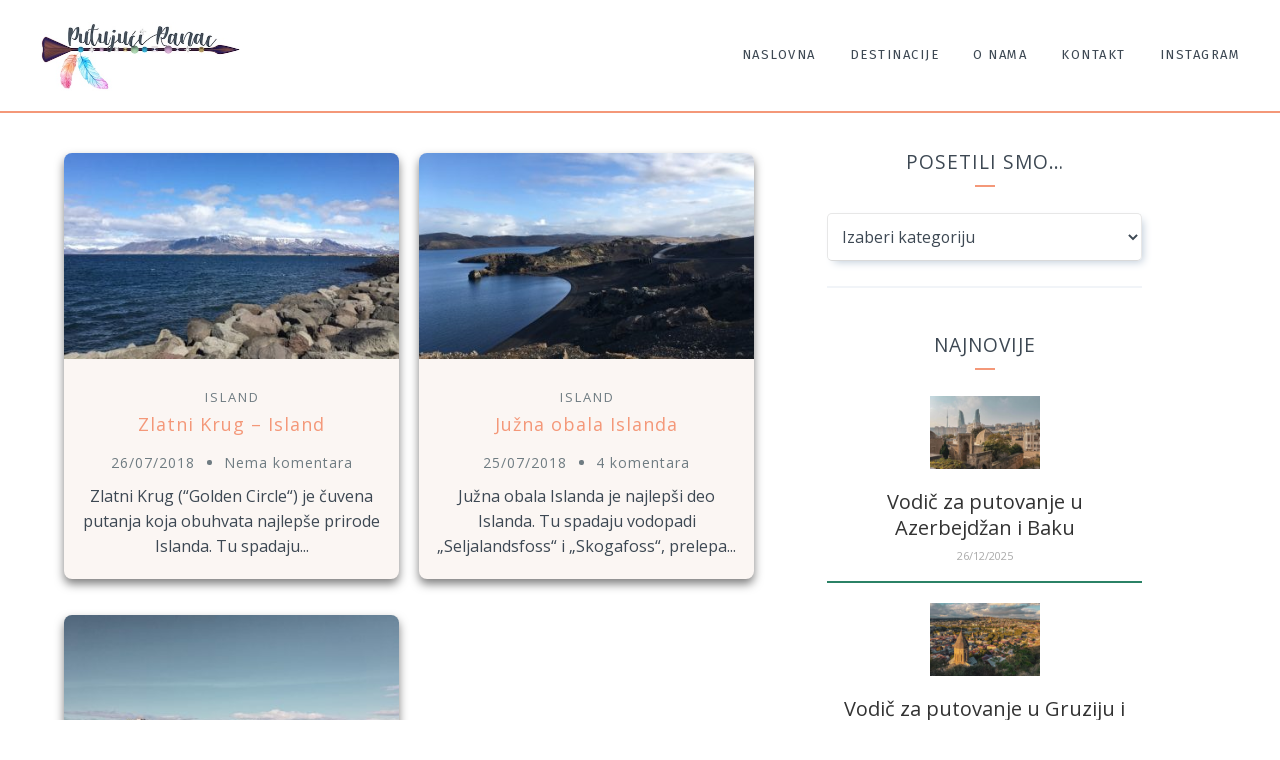

--- FILE ---
content_type: text/html; charset=UTF-8
request_url: https://www.putujuciranac.com/tag/island/
body_size: 20703
content:
<!DOCTYPE html>
<html lang="sr-RS" class="no-js" >
<!-- start -->
<head>
	<meta charset="UTF-8" />
	<meta name="viewport" content="width=device-width, initial-scale=1, maximum-scale=1" />
    <meta name="format-detection" content="telephone=no">
	
	<meta name='robots' content='index, follow, max-image-preview:large, max-snippet:-1, max-video-preview:-1' />
	<style>img:is([sizes="auto" i], [sizes^="auto," i]) { contain-intrinsic-size: 3000px 1500px }</style>
	<script id="cookieyes" type="text/javascript" src="https://cdn-cookieyes.com/client_data/2a9baf4c9a0e48dd10e954c6/script.js"></script>
	<!-- This site is optimized with the Yoast SEO plugin v25.7 - https://yoast.com/wordpress/plugins/seo/ -->
	<title>island Archives &#8902; Putujući Ranac</title>
	<link rel="canonical" href="https://www.putujuciranac.com/tag/island/" />
	<meta property="og:locale" content="sr_RS" />
	<meta property="og:type" content="article" />
	<meta property="og:title" content="island Archives &#8902; Putujući Ranac" />
	<meta property="og:url" content="https://www.putujuciranac.com/tag/island/" />
	<meta property="og:site_name" content="Putujući Ranac" />
	<meta name="twitter:card" content="summary_large_image" />
	<script type="application/ld+json" class="yoast-schema-graph">{"@context":"https://schema.org","@graph":[{"@type":"CollectionPage","@id":"https://www.putujuciranac.com/tag/island/","url":"https://www.putujuciranac.com/tag/island/","name":"island Archives &#8902; Putujući Ranac","isPartOf":{"@id":"https://www.putujuciranac.com/#website"},"primaryImageOfPage":{"@id":"https://www.putujuciranac.com/tag/island/#primaryimage"},"image":{"@id":"https://www.putujuciranac.com/tag/island/#primaryimage"},"thumbnailUrl":"https://www.putujuciranac.com/wp-content/uploads/2018/07/UNADJUSTEDNONRAW_thumb_96.jpg","breadcrumb":{"@id":"https://www.putujuciranac.com/tag/island/#breadcrumb"},"inLanguage":"sr-RS"},{"@type":"ImageObject","inLanguage":"sr-RS","@id":"https://www.putujuciranac.com/tag/island/#primaryimage","url":"https://www.putujuciranac.com/wp-content/uploads/2018/07/UNADJUSTEDNONRAW_thumb_96.jpg","contentUrl":"https://www.putujuciranac.com/wp-content/uploads/2018/07/UNADJUSTEDNONRAW_thumb_96.jpg","width":1024,"height":567,"caption":"island"},{"@type":"BreadcrumbList","@id":"https://www.putujuciranac.com/tag/island/#breadcrumb","itemListElement":[{"@type":"ListItem","position":1,"name":"Home","item":"https://www.putujuciranac.com/"},{"@type":"ListItem","position":2,"name":"island"}]},{"@type":"WebSite","@id":"https://www.putujuciranac.com/#website","url":"https://www.putujuciranac.com/","name":"Putujući Ranac","description":"Blog o putovanjima","publisher":{"@id":"https://www.putujuciranac.com/#/schema/person/c3d328cff279afb964f2974c42749bfe"},"potentialAction":[{"@type":"SearchAction","target":{"@type":"EntryPoint","urlTemplate":"https://www.putujuciranac.com/?s={search_term_string}"},"query-input":{"@type":"PropertyValueSpecification","valueRequired":true,"valueName":"search_term_string"}}],"inLanguage":"sr-RS"},{"@type":["Person","Organization"],"@id":"https://www.putujuciranac.com/#/schema/person/c3d328cff279afb964f2974c42749bfe","name":"Putujući Ranac","image":{"@type":"ImageObject","inLanguage":"sr-RS","@id":"https://www.putujuciranac.com/#/schema/person/image/","url":"https://www.putujuciranac.com/wp-content/uploads/2018/07/IMG-75ffb4acd0ca2e0cd78c714136fcc0a2-V.jpg","contentUrl":"https://www.putujuciranac.com/wp-content/uploads/2018/07/IMG-75ffb4acd0ca2e0cd78c714136fcc0a2-V.jpg","width":1280,"height":640,"caption":"Putujući Ranac"},"logo":{"@id":"https://www.putujuciranac.com/#/schema/person/image/"}}]}</script>
	<!-- / Yoast SEO plugin. -->


<link rel='dns-prefetch' href='//s7.addthis.com' />
<link rel='dns-prefetch' href='//use.fontawesome.com' />
<link rel='dns-prefetch' href='//www.googletagmanager.com' />
<link rel='dns-prefetch' href='//fonts.googleapis.com' />
<link rel='dns-prefetch' href='//pagead2.googlesyndication.com' />
<link rel="alternate" type="application/rss+xml" title="Putujući Ranac &raquo; dovod" href="https://www.putujuciranac.com/feed/" />
<link rel="alternate" type="application/rss+xml" title="Putujući Ranac &raquo; dovod komentara" href="https://www.putujuciranac.com/comments/feed/" />
<link rel="alternate" type="application/rss+xml" title="Putujući Ranac &raquo; dovod oznake island" href="https://www.putujuciranac.com/tag/island/feed/" />
<script type="text/javascript">
/* <![CDATA[ */
window._wpemojiSettings = {"baseUrl":"https:\/\/s.w.org\/images\/core\/emoji\/16.0.1\/72x72\/","ext":".png","svgUrl":"https:\/\/s.w.org\/images\/core\/emoji\/16.0.1\/svg\/","svgExt":".svg","source":{"concatemoji":"https:\/\/www.putujuciranac.com\/wp-includes\/js\/wp-emoji-release.min.js?ver=6.8.3"}};
/*! This file is auto-generated */
!function(s,n){var o,i,e;function c(e){try{var t={supportTests:e,timestamp:(new Date).valueOf()};sessionStorage.setItem(o,JSON.stringify(t))}catch(e){}}function p(e,t,n){e.clearRect(0,0,e.canvas.width,e.canvas.height),e.fillText(t,0,0);var t=new Uint32Array(e.getImageData(0,0,e.canvas.width,e.canvas.height).data),a=(e.clearRect(0,0,e.canvas.width,e.canvas.height),e.fillText(n,0,0),new Uint32Array(e.getImageData(0,0,e.canvas.width,e.canvas.height).data));return t.every(function(e,t){return e===a[t]})}function u(e,t){e.clearRect(0,0,e.canvas.width,e.canvas.height),e.fillText(t,0,0);for(var n=e.getImageData(16,16,1,1),a=0;a<n.data.length;a++)if(0!==n.data[a])return!1;return!0}function f(e,t,n,a){switch(t){case"flag":return n(e,"\ud83c\udff3\ufe0f\u200d\u26a7\ufe0f","\ud83c\udff3\ufe0f\u200b\u26a7\ufe0f")?!1:!n(e,"\ud83c\udde8\ud83c\uddf6","\ud83c\udde8\u200b\ud83c\uddf6")&&!n(e,"\ud83c\udff4\udb40\udc67\udb40\udc62\udb40\udc65\udb40\udc6e\udb40\udc67\udb40\udc7f","\ud83c\udff4\u200b\udb40\udc67\u200b\udb40\udc62\u200b\udb40\udc65\u200b\udb40\udc6e\u200b\udb40\udc67\u200b\udb40\udc7f");case"emoji":return!a(e,"\ud83e\udedf")}return!1}function g(e,t,n,a){var r="undefined"!=typeof WorkerGlobalScope&&self instanceof WorkerGlobalScope?new OffscreenCanvas(300,150):s.createElement("canvas"),o=r.getContext("2d",{willReadFrequently:!0}),i=(o.textBaseline="top",o.font="600 32px Arial",{});return e.forEach(function(e){i[e]=t(o,e,n,a)}),i}function t(e){var t=s.createElement("script");t.src=e,t.defer=!0,s.head.appendChild(t)}"undefined"!=typeof Promise&&(o="wpEmojiSettingsSupports",i=["flag","emoji"],n.supports={everything:!0,everythingExceptFlag:!0},e=new Promise(function(e){s.addEventListener("DOMContentLoaded",e,{once:!0})}),new Promise(function(t){var n=function(){try{var e=JSON.parse(sessionStorage.getItem(o));if("object"==typeof e&&"number"==typeof e.timestamp&&(new Date).valueOf()<e.timestamp+604800&&"object"==typeof e.supportTests)return e.supportTests}catch(e){}return null}();if(!n){if("undefined"!=typeof Worker&&"undefined"!=typeof OffscreenCanvas&&"undefined"!=typeof URL&&URL.createObjectURL&&"undefined"!=typeof Blob)try{var e="postMessage("+g.toString()+"("+[JSON.stringify(i),f.toString(),p.toString(),u.toString()].join(",")+"));",a=new Blob([e],{type:"text/javascript"}),r=new Worker(URL.createObjectURL(a),{name:"wpTestEmojiSupports"});return void(r.onmessage=function(e){c(n=e.data),r.terminate(),t(n)})}catch(e){}c(n=g(i,f,p,u))}t(n)}).then(function(e){for(var t in e)n.supports[t]=e[t],n.supports.everything=n.supports.everything&&n.supports[t],"flag"!==t&&(n.supports.everythingExceptFlag=n.supports.everythingExceptFlag&&n.supports[t]);n.supports.everythingExceptFlag=n.supports.everythingExceptFlag&&!n.supports.flag,n.DOMReady=!1,n.readyCallback=function(){n.DOMReady=!0}}).then(function(){return e}).then(function(){var e;n.supports.everything||(n.readyCallback(),(e=n.source||{}).concatemoji?t(e.concatemoji):e.wpemoji&&e.twemoji&&(t(e.twemoji),t(e.wpemoji)))}))}((window,document),window._wpemojiSettings);
/* ]]> */
</script>
<link rel='stylesheet' id='ot-google-fonts-css' href='//fonts.googleapis.com/css?family=Fira+Sans:500%7CFira+Sans:regular,500,700%7COpen+Sans:regular,700%7CLora:regular,italic,700italic' type='text/css' media='all' />
<link rel='stylesheet' id='sbi_styles-css' href='https://www.putujuciranac.com/wp-content/plugins/instagram-feed/css/sbi-styles.min.css?ver=6.9.1' type='text/css' media='all' />
<style id='wp-emoji-styles-inline-css' type='text/css'>

	img.wp-smiley, img.emoji {
		display: inline !important;
		border: none !important;
		box-shadow: none !important;
		height: 1em !important;
		width: 1em !important;
		margin: 0 0.07em !important;
		vertical-align: -0.1em !important;
		background: none !important;
		padding: 0 !important;
	}
</style>
<link rel='stylesheet' id='wp-block-library-css' href='https://www.putujuciranac.com/wp-includes/css/dist/block-library/style.min.css?ver=6.8.3' type='text/css' media='all' />
<style id='classic-theme-styles-inline-css' type='text/css'>
/*! This file is auto-generated */
.wp-block-button__link{color:#fff;background-color:#32373c;border-radius:9999px;box-shadow:none;text-decoration:none;padding:calc(.667em + 2px) calc(1.333em + 2px);font-size:1.125em}.wp-block-file__button{background:#32373c;color:#fff;text-decoration:none}
</style>
<style id='global-styles-inline-css' type='text/css'>
:root{--wp--preset--aspect-ratio--square: 1;--wp--preset--aspect-ratio--4-3: 4/3;--wp--preset--aspect-ratio--3-4: 3/4;--wp--preset--aspect-ratio--3-2: 3/2;--wp--preset--aspect-ratio--2-3: 2/3;--wp--preset--aspect-ratio--16-9: 16/9;--wp--preset--aspect-ratio--9-16: 9/16;--wp--preset--color--black: #000000;--wp--preset--color--cyan-bluish-gray: #abb8c3;--wp--preset--color--white: #ffffff;--wp--preset--color--pale-pink: #f78da7;--wp--preset--color--vivid-red: #cf2e2e;--wp--preset--color--luminous-vivid-orange: #ff6900;--wp--preset--color--luminous-vivid-amber: #fcb900;--wp--preset--color--light-green-cyan: #7bdcb5;--wp--preset--color--vivid-green-cyan: #00d084;--wp--preset--color--pale-cyan-blue: #8ed1fc;--wp--preset--color--vivid-cyan-blue: #0693e3;--wp--preset--color--vivid-purple: #9b51e0;--wp--preset--gradient--vivid-cyan-blue-to-vivid-purple: linear-gradient(135deg,rgba(6,147,227,1) 0%,rgb(155,81,224) 100%);--wp--preset--gradient--light-green-cyan-to-vivid-green-cyan: linear-gradient(135deg,rgb(122,220,180) 0%,rgb(0,208,130) 100%);--wp--preset--gradient--luminous-vivid-amber-to-luminous-vivid-orange: linear-gradient(135deg,rgba(252,185,0,1) 0%,rgba(255,105,0,1) 100%);--wp--preset--gradient--luminous-vivid-orange-to-vivid-red: linear-gradient(135deg,rgba(255,105,0,1) 0%,rgb(207,46,46) 100%);--wp--preset--gradient--very-light-gray-to-cyan-bluish-gray: linear-gradient(135deg,rgb(238,238,238) 0%,rgb(169,184,195) 100%);--wp--preset--gradient--cool-to-warm-spectrum: linear-gradient(135deg,rgb(74,234,220) 0%,rgb(151,120,209) 20%,rgb(207,42,186) 40%,rgb(238,44,130) 60%,rgb(251,105,98) 80%,rgb(254,248,76) 100%);--wp--preset--gradient--blush-light-purple: linear-gradient(135deg,rgb(255,206,236) 0%,rgb(152,150,240) 100%);--wp--preset--gradient--blush-bordeaux: linear-gradient(135deg,rgb(254,205,165) 0%,rgb(254,45,45) 50%,rgb(107,0,62) 100%);--wp--preset--gradient--luminous-dusk: linear-gradient(135deg,rgb(255,203,112) 0%,rgb(199,81,192) 50%,rgb(65,88,208) 100%);--wp--preset--gradient--pale-ocean: linear-gradient(135deg,rgb(255,245,203) 0%,rgb(182,227,212) 50%,rgb(51,167,181) 100%);--wp--preset--gradient--electric-grass: linear-gradient(135deg,rgb(202,248,128) 0%,rgb(113,206,126) 100%);--wp--preset--gradient--midnight: linear-gradient(135deg,rgb(2,3,129) 0%,rgb(40,116,252) 100%);--wp--preset--font-size--small: 13px;--wp--preset--font-size--medium: 20px;--wp--preset--font-size--large: 36px;--wp--preset--font-size--x-large: 42px;--wp--preset--spacing--20: 0.44rem;--wp--preset--spacing--30: 0.67rem;--wp--preset--spacing--40: 1rem;--wp--preset--spacing--50: 1.5rem;--wp--preset--spacing--60: 2.25rem;--wp--preset--spacing--70: 3.38rem;--wp--preset--spacing--80: 5.06rem;--wp--preset--shadow--natural: 6px 6px 9px rgba(0, 0, 0, 0.2);--wp--preset--shadow--deep: 12px 12px 50px rgba(0, 0, 0, 0.4);--wp--preset--shadow--sharp: 6px 6px 0px rgba(0, 0, 0, 0.2);--wp--preset--shadow--outlined: 6px 6px 0px -3px rgba(255, 255, 255, 1), 6px 6px rgba(0, 0, 0, 1);--wp--preset--shadow--crisp: 6px 6px 0px rgba(0, 0, 0, 1);}:where(.is-layout-flex){gap: 0.5em;}:where(.is-layout-grid){gap: 0.5em;}body .is-layout-flex{display: flex;}.is-layout-flex{flex-wrap: wrap;align-items: center;}.is-layout-flex > :is(*, div){margin: 0;}body .is-layout-grid{display: grid;}.is-layout-grid > :is(*, div){margin: 0;}:where(.wp-block-columns.is-layout-flex){gap: 2em;}:where(.wp-block-columns.is-layout-grid){gap: 2em;}:where(.wp-block-post-template.is-layout-flex){gap: 1.25em;}:where(.wp-block-post-template.is-layout-grid){gap: 1.25em;}.has-black-color{color: var(--wp--preset--color--black) !important;}.has-cyan-bluish-gray-color{color: var(--wp--preset--color--cyan-bluish-gray) !important;}.has-white-color{color: var(--wp--preset--color--white) !important;}.has-pale-pink-color{color: var(--wp--preset--color--pale-pink) !important;}.has-vivid-red-color{color: var(--wp--preset--color--vivid-red) !important;}.has-luminous-vivid-orange-color{color: var(--wp--preset--color--luminous-vivid-orange) !important;}.has-luminous-vivid-amber-color{color: var(--wp--preset--color--luminous-vivid-amber) !important;}.has-light-green-cyan-color{color: var(--wp--preset--color--light-green-cyan) !important;}.has-vivid-green-cyan-color{color: var(--wp--preset--color--vivid-green-cyan) !important;}.has-pale-cyan-blue-color{color: var(--wp--preset--color--pale-cyan-blue) !important;}.has-vivid-cyan-blue-color{color: var(--wp--preset--color--vivid-cyan-blue) !important;}.has-vivid-purple-color{color: var(--wp--preset--color--vivid-purple) !important;}.has-black-background-color{background-color: var(--wp--preset--color--black) !important;}.has-cyan-bluish-gray-background-color{background-color: var(--wp--preset--color--cyan-bluish-gray) !important;}.has-white-background-color{background-color: var(--wp--preset--color--white) !important;}.has-pale-pink-background-color{background-color: var(--wp--preset--color--pale-pink) !important;}.has-vivid-red-background-color{background-color: var(--wp--preset--color--vivid-red) !important;}.has-luminous-vivid-orange-background-color{background-color: var(--wp--preset--color--luminous-vivid-orange) !important;}.has-luminous-vivid-amber-background-color{background-color: var(--wp--preset--color--luminous-vivid-amber) !important;}.has-light-green-cyan-background-color{background-color: var(--wp--preset--color--light-green-cyan) !important;}.has-vivid-green-cyan-background-color{background-color: var(--wp--preset--color--vivid-green-cyan) !important;}.has-pale-cyan-blue-background-color{background-color: var(--wp--preset--color--pale-cyan-blue) !important;}.has-vivid-cyan-blue-background-color{background-color: var(--wp--preset--color--vivid-cyan-blue) !important;}.has-vivid-purple-background-color{background-color: var(--wp--preset--color--vivid-purple) !important;}.has-black-border-color{border-color: var(--wp--preset--color--black) !important;}.has-cyan-bluish-gray-border-color{border-color: var(--wp--preset--color--cyan-bluish-gray) !important;}.has-white-border-color{border-color: var(--wp--preset--color--white) !important;}.has-pale-pink-border-color{border-color: var(--wp--preset--color--pale-pink) !important;}.has-vivid-red-border-color{border-color: var(--wp--preset--color--vivid-red) !important;}.has-luminous-vivid-orange-border-color{border-color: var(--wp--preset--color--luminous-vivid-orange) !important;}.has-luminous-vivid-amber-border-color{border-color: var(--wp--preset--color--luminous-vivid-amber) !important;}.has-light-green-cyan-border-color{border-color: var(--wp--preset--color--light-green-cyan) !important;}.has-vivid-green-cyan-border-color{border-color: var(--wp--preset--color--vivid-green-cyan) !important;}.has-pale-cyan-blue-border-color{border-color: var(--wp--preset--color--pale-cyan-blue) !important;}.has-vivid-cyan-blue-border-color{border-color: var(--wp--preset--color--vivid-cyan-blue) !important;}.has-vivid-purple-border-color{border-color: var(--wp--preset--color--vivid-purple) !important;}.has-vivid-cyan-blue-to-vivid-purple-gradient-background{background: var(--wp--preset--gradient--vivid-cyan-blue-to-vivid-purple) !important;}.has-light-green-cyan-to-vivid-green-cyan-gradient-background{background: var(--wp--preset--gradient--light-green-cyan-to-vivid-green-cyan) !important;}.has-luminous-vivid-amber-to-luminous-vivid-orange-gradient-background{background: var(--wp--preset--gradient--luminous-vivid-amber-to-luminous-vivid-orange) !important;}.has-luminous-vivid-orange-to-vivid-red-gradient-background{background: var(--wp--preset--gradient--luminous-vivid-orange-to-vivid-red) !important;}.has-very-light-gray-to-cyan-bluish-gray-gradient-background{background: var(--wp--preset--gradient--very-light-gray-to-cyan-bluish-gray) !important;}.has-cool-to-warm-spectrum-gradient-background{background: var(--wp--preset--gradient--cool-to-warm-spectrum) !important;}.has-blush-light-purple-gradient-background{background: var(--wp--preset--gradient--blush-light-purple) !important;}.has-blush-bordeaux-gradient-background{background: var(--wp--preset--gradient--blush-bordeaux) !important;}.has-luminous-dusk-gradient-background{background: var(--wp--preset--gradient--luminous-dusk) !important;}.has-pale-ocean-gradient-background{background: var(--wp--preset--gradient--pale-ocean) !important;}.has-electric-grass-gradient-background{background: var(--wp--preset--gradient--electric-grass) !important;}.has-midnight-gradient-background{background: var(--wp--preset--gradient--midnight) !important;}.has-small-font-size{font-size: var(--wp--preset--font-size--small) !important;}.has-medium-font-size{font-size: var(--wp--preset--font-size--medium) !important;}.has-large-font-size{font-size: var(--wp--preset--font-size--large) !important;}.has-x-large-font-size{font-size: var(--wp--preset--font-size--x-large) !important;}
:where(.wp-block-post-template.is-layout-flex){gap: 1.25em;}:where(.wp-block-post-template.is-layout-grid){gap: 1.25em;}
:where(.wp-block-columns.is-layout-flex){gap: 2em;}:where(.wp-block-columns.is-layout-grid){gap: 2em;}
:root :where(.wp-block-pullquote){font-size: 1.5em;line-height: 1.6;}
</style>
<link rel='stylesheet' id='contact-form-7-css' href='https://www.putujuciranac.com/wp-content/plugins/contact-form-7/includes/css/styles.css?ver=6.1.1' type='text/css' media='all' />
<link rel='stylesheet' id='anariel-style-css' href='https://www.putujuciranac.com/wp-content/themes/anariel-lite/style.css?ver=6.8.3' type='text/css' media='all' />
<style id='anariel-style-inline-css' type='text/css'>


.block_footer_text, .quote-category .blogpostcategory, .quote-widget p, .quote-widget {font-family: Lora, "Helvetica Neue", Arial, Helvetica, Verdana, sans-serif;}
body {	 
	background:#efefef   !important;
	color:#333333;
	font-family: Open Sans, "Helvetica Neue", Arial, Helvetica, Verdana, sans-serif;
	font-size: 16px;
	font-weight: normal;
}
.minimal-light .esg-filterbutton, .minimal-light .esg-navigationbutton, .minimal-light .esg-sortbutton, .minimal-light .esg-cartbutton a, .wprm-recipe-instruction .wprm-recipe-instruction-text {font-family: Open Sans, "Helvetica Neue", Arial, Helvetica, Verdana, sans-serif;}



.su-dropcap {color:#333333;}

::selection { background: #000; color:#fff; text-shadow: none; }

h1, h2, h3, h4, h5, h6, .block1 p, .prev-post-title, .next-post-title, .post-meta, .bottomBlog, .anariel-read-more a, .blog-category a, .anariel-breadcrumb span, ol.wprm-recipe-instructions, .blog_social,
 select, input, textarea, button, .link-category .title a, .wttitle h4 a, .authorBlogName
{font-family: Lora, "Helvetica Neue", Arial, Helvetica, Verdana, sans-serif;}
h1, h1 a { 	
	color:#333;
	font-size: 34px ;
	}
	
h2, h2 a, .term-description p { 	
	color:#333;
	font-size: 32px  ;
	}

h3, h3 a { 	
	color:#333;
	font-size: 28px  ;
	}

h4, h4 a { 	
	color:#333;
	font-size: 24px  ;
	}	
	
h5, h5 a { 	
	color:#333;
	font-size: 20px  ;
	}	

h6, h6 a { 	
	color:#333;
	font-size: 18px  ;
	}	

.pagenav a {font-family: Fira Sans !important;
			  font-size: 13px;
			  font-weight:normal;
			  color:#333333;
}



.pagenav li.has-sub-menu > a:after, .menu > li.has-sub-menu li.menu-item-has-children > a:before  {color:#333333;}
.block1_lower_text p,.widget_wysija_cont .updated, .widget_wysija_cont .login .message, p.edd-logged-in, #edd_login_form, #edd_login_form p, .esg-grid  {font-family: Open Sans, "Helvetica Neue", Arial, Helvetica, Verdana, sans-serif !important;color:#333333;font-size:14px;}

a, select, input, textarea, button{ color:#000000;}


.su-quote-has-cite span {font-family: Lora, "Helvetica Neue", Arial, Helvetica, Verdana, sans-serif;}

a.blog-name {
	color:#000000;
	font-family: Fira Sans, "Helvetica Neue", Arial, Helvetica, Verdana, sans-serif !important;
	font-size: 50px;
	font-weight:normal;
}

/* ***********************
--------------------------------------
------------MAIN COLOR----------
--------------------------------------
*********************** */

a:hover, span, .current-menu-item a, .blogmore, .pagenav.fixedmenu li a:hover, .widget ul li a:hover,.pagenav.fixedmenu li.current-menu-item > a,.block2_text a,
.blogcontent a, .sentry a, .post-meta a:hover, .sidebar .social_icons i:hover,.blog_social .addthis_toolbox a:hover, .addthis_toolbox a:hover, .content.blog .single-date,
 .pmc-main-menu li.colored a, #footer .widget ul li a:hover, .sidebar .widget ul li a:hover, #footer a:hover, li.current-menu-item a,  #footer .social_icons a:hover i, 
 #footerb a, .blog-category a:hover, .wprm-recipe-ingredient.anariel-recipe-selected span


{
	color:#bf9f5e;
}
.wprm-rating-star-full svg polygon {fill:#bf9f5e!important;}
svg polygon {stroke:#bf9f5e !important;}

 li.current-menu-item a {color:#bf9f5e !important;}
.su-quote-style-default  {border-left:5px solid #bf9f5e;}
.addthis_toolbox a i:hover {color:#bf9f5e !important;}
.resp_menu_button {color:#222222 ;}
 
/* ***********************
--------------------------------------
------------BACKGROUND MAIN COLOR----------
--------------------------------------
*********************** */

.top-cart, .widget_tag_cloud a:hover, .sidebar .widget_search #searchsubmit,
.specificComment .comment-reply-link:hover, #submit:hover,  .wpcf7-submit:hover, #submit:hover,
.link-title-previous:hover, .link-title-next:hover, .specificComment .comment-edit-link:hover, .specificComment .comment-reply-link:hover, h3#reply-title small a:hover, .pagenav li a:after,
.widget_wysija_cont .wysija-submit,.widget ul li:before, #footer .widget_search #searchsubmit, .anariel-read-more a, .blogpost .tags a:hover,
.mainwrap.single-default.sidebar .link-title-next:hover, .mainwrap.single-default.sidebar .link-title-previous:hover, .anariel-home-deals-more a:hover, .top-search-form i:hover, .edd-submit.button.blue:hover,
ul#menu-top-menu, a.catlink:hover, .mainwrap.single-default .link-title-next:hover, .mainwrap.single-default .link-title-previous:hover, #footer input.wysija-submit, #commentform #submit:hover, input[type="submit"]:hover, #submit:hover,
.sidebar-buy-button a:hover, .wp-pagenavi .current, .wp-pagenavi a:hover, .sidebar .widget h3:before, .wprm-recipe-print:hover 
  {
	background:#bf9f5e ;
}

.minimal-light .esg-navigationbutton:hover, .minimal-light .esg-filterbutton:hover, .minimal-light .esg-sortbutton:hover, .minimal-light .esg-sortbutton-order:hover, .minimal-light .esg-cartbutton a:hover, .minimal-light .esg-filterbutton.selected{
	background:#bf9f5e !important;
	
}

.pagenav  li li a:hover {background:none;}
.edd-submit.button.blue:hover, .cart_item.edd_checkout a:hover {background:#bf9f5e !important;}
.link-title-previous:hover, .link-title-next:hover {color:#fff;}
#headerwrap {background:#ffffff;}
.pagenav {background:#ffffff;}

.blogpostcategory, .content .blogpost, .postcontent.singledefult .share-post, .commentlist, .postcontent.singlepage, .content.singlepage, .block2_img, .block2_text, .sidebar .widget,
.relatedPosts, #commentform, .sidebars-wrap .widget
 {background:#fff ;}
 
 
.block1_text, .block1_all_text, .block1_lower_text {background:#fff ;}
.blog_time_read, .blog_social, .socialsingle, .blog_social i {color:#6f7c82;}
.widget_tag_cloud a, .blogpost .tags a {color:#6f7c82;border-color:#eaeaea ;}
#commentform textarea, .singlepage textarea, .singlepage input {background:#eaeaea ;}
input[type="submit"] {background:#aaa;}

#anariel-slider-wrapper, .anariel-rev-slider {padding-top:px;}

.block1_lower_text p:before {background:#eaeaea ;}
.recent_posts .widgett, .category_posts .widgett, .widget.widget_categories ul li, .widget.widget_archive ul li, .relatedPosts, .specificComment, ol.commentlist
{border-color:#eaeaea ;}



/* BUTTONS */

 .anariel-read-more a:hover {background:#bf9f5e ;}

 .top-wrapper .social_icons a i:hover {color:#bf9f5e !important;}

 /* ***********************
--------------------------------------
------------BOXED---------------------
-----------------------------------*/
  
    
.top-wrapper {background:#f9f9f9; color:#000000}
.top-wrapper i, .top-wrapper a, .top-wrapper div, .top-wrapper form input, .top-wrapper form i{color:#000000 !important}

.pagenav {background:#ffffff;border-top:0px solid #000;border-bottom:0px solid #000;}

/*hide header*/

/*footer style option*/
#footer, .block3, #footerbwrap {background: #ffffff}
#footer p, #footer div, #footer a, #footer input, #footer, #footer h1, #footer h2, #footer h3 , #footer h4 , #footer i, .copyright{color:#000000} 


/* ***********************
--------------------------------------
------------CUSTOM CSS----------
--------------------------------------
*********************** */


</style>
<link rel='stylesheet' id='anariel-lite-style-css' href='https://www.putujuciranac.com/wp-content/themes/anariel-lite/style.css?ver=6.8.3' type='text/css' media='all' />
<link rel='stylesheet' id='child-style-css' href='https://www.putujuciranac.com/wp-content/themes/anariel-lite-child/style.css?ver=1.0.0' type='text/css' media='all' />
<link rel='stylesheet' id='wp-featherlight-css' href='https://www.putujuciranac.com/wp-content/plugins/wp-featherlight/css/wp-featherlight.min.css?ver=1.3.4' type='text/css' media='all' />
<script type="text/javascript" src="https://www.putujuciranac.com/wp-includes/js/jquery/jquery.min.js?ver=3.7.1" id="jquery-core-js"></script>
<script type="text/javascript" src="https://www.putujuciranac.com/wp-includes/js/jquery/jquery-migrate.min.js?ver=3.4.1" id="jquery-migrate-js"></script>
<script type="text/javascript" src="https://www.putujuciranac.com/wp-content/themes/anariel-lite/js/jquery.fitvids.js?ver=1" id="fitvideos-js"></script>
<script type="text/javascript" src="https://www.putujuciranac.com/wp-content/themes/anariel-lite/js/jquery.bxslider.js?ver=1" id="bxSlider-js"></script>
<script type="text/javascript" src="https://www.putujuciranac.com/wp-content/themes/anariel-lite/js/pmc_infinity.js?ver=1" id="infinity-js"></script>
<script type="text/javascript" src="https://s7.addthis.com/js/300/addthis_widget.js?ver=1" id="addthis-js"></script>
<script type="text/javascript" src="https://use.fontawesome.com/30ede005b9.js" id="font-awesome_pms-js"></script>

<!-- Google tag (gtag.js) snippet added by Site Kit -->
<!-- Google Analytics snippet added by Site Kit -->
<script type="text/javascript" src="https://www.googletagmanager.com/gtag/js?id=GT-WBZMD9V" id="google_gtagjs-js" async></script>
<script type="text/javascript" id="google_gtagjs-js-after">
/* <![CDATA[ */
window.dataLayer = window.dataLayer || [];function gtag(){dataLayer.push(arguments);}
gtag("set","linker",{"domains":["www.putujuciranac.com"]});
gtag("js", new Date());
gtag("set", "developer_id.dZTNiMT", true);
gtag("config", "GT-WBZMD9V");
/* ]]> */
</script>
<link rel="https://api.w.org/" href="https://www.putujuciranac.com/wp-json/" /><link rel="alternate" title="JSON" type="application/json" href="https://www.putujuciranac.com/wp-json/wp/v2/tags/31" /><link rel="EditURI" type="application/rsd+xml" title="RSD" href="https://www.putujuciranac.com/xmlrpc.php?rsd" />
<meta name="generator" content="WordPress 6.8.3" />
<meta name="generator" content="Site Kit by Google 1.159.0" />
<!-- Google AdSense meta tags added by Site Kit -->
<meta name="google-adsense-platform-account" content="ca-host-pub-2644536267352236">
<meta name="google-adsense-platform-domain" content="sitekit.withgoogle.com">
<!-- End Google AdSense meta tags added by Site Kit -->

<!-- Google AdSense snippet added by Site Kit -->
<script type="text/javascript" async="async" src="https://pagead2.googlesyndication.com/pagead/js/adsbygoogle.js?client=ca-pub-2982726750363714&amp;host=ca-host-pub-2644536267352236" crossorigin="anonymous"></script>

<!-- End Google AdSense snippet added by Site Kit -->
<link rel="icon" href="https://www.putujuciranac.com/wp-content/uploads/2024/01/ana-i-ivan-150x150.jpg" sizes="32x32" />
<link rel="icon" href="https://www.putujuciranac.com/wp-content/uploads/2024/01/ana-i-ivan.jpg" sizes="192x192" />
<link rel="apple-touch-icon" href="https://www.putujuciranac.com/wp-content/uploads/2024/01/ana-i-ivan.jpg" />
<meta name="msapplication-TileImage" content="https://www.putujuciranac.com/wp-content/uploads/2024/01/ana-i-ivan.jpg" />
		<style type="text/css" id="wp-custom-css">
			.pr-collabs { 
  margin-top: 30px;
	gap: 20px !important;
	justify-content: center;
}

.pr-collabs.wp-block-gallery.has-nested-images:not(.is-cropped) figure.wp-block-image:not(#individual-image) {
	width: 100%;
	flex: 0 1 100px;
	margin-top: auto !important;
}

.mailpoet_submit {
	background-color: #2b8266 !important;
  border-radius: 8px !important;
}

#mailpoet_captcha_form .mailpoet_message {
  min-height: 150px !important;
  margin-bottom: 100px !important;
}

#mailpoet_captcha_form .mailpoet_validate_success {
  color: #2b8266 !important;
}

.grecaptcha-badge {
	opacity: 0;
}

.booking-search-widget-wrap {
	height: 240px;
	overflow: hidden;
}
		</style>
			<!-- GetYourGuide Analytics -->
<script async defer src="https://widget.getyourguide.com/dist/pa.umd.production.min.js" data-gyg-partner-id="391ZI2W"></script>
</head>		
<!-- start body -->
<body class="archive tag tag-island tag-31 wp-theme-anariel-lite wp-child-theme-anariel-lite-child wp-featherlight-captions" >
	<!-- start header -->
			<!-- fixed menu -->		
				
			
				<header>
				<!-- top bar -->
							
					<div id="headerwrap">			
						<!-- logo and main menu -->
						<div id="header">
							<div class="header-image">
							<!-- respoonsive menu main-->
							<!-- respoonsive menu no scrool bar -->
							<div class="respMenu noscroll">
								<div class="resp_menu_button"><i class="fa fa-list-ul fa-2x"></i></div>
								<div class="menu-main-menu-container"><div class="event-type-selector-dropdown"><a  class="menu-item menu-item-type-post_type menu-item-object-page menu-item-home" href="https://www.putujuciranac.com/"><strong>Naslovna</strong></a><br>
<a  class="menu-item menu-item-type-post_type menu-item-object-page current_page_parent" href="https://www.putujuciranac.com/destinacije/"><strong>Destinacije</strong></a><br>
<a  class="menu-item menu-item-type-post_type menu-item-object-page" href="https://www.putujuciranac.com/o-nama/"><strong>O nama</strong></a><br>
<a  class="menu-item menu-item-type-post_type menu-item-object-page" href="https://www.putujuciranac.com/kontakt/"><strong>Kontakt</strong></a><br>
<a  class="menu-item menu-item-type-custom menu-item-object-custom" href="https://www.instagram.com/putujuci_ranac/"><strong>Instagram</strong></a><br>
</div></div>	
							</div>	
							<!-- logo -->
														</div>
							<!-- main menu -->
							<div class="pagenav logo-left-menu"> 	
								<div class="logo-inner">
	    <div id="logo" class="">
											<a href="https://www.putujuciranac.com/"><img src="				https://www.putujuciranac.com/wp-content/uploads/2018/07/pr-logo@2x.jpg" data-rjs="3" alt="Putujući Ranac - Blog o putovanjima" /></a>
					</div>	
											
	</div>	
								
								<div class="pmc-main-menu">
								<ul id="menu-main-menu-container" class="menu"><li id="menu-item-3052-20" class="menu-item menu-item-type-post_type menu-item-object-page menu-item-home"><a  href="https://www.putujuciranac.com/">Naslovna</a></li>
<li id="menu-item-3138-31" class="menu-item menu-item-type-post_type menu-item-object-page current_page_parent"><a  href="https://www.putujuciranac.com/destinacije/">Destinacije</a></li>
<li id="menu-item-163-4201" class="menu-item menu-item-type-post_type menu-item-object-page"><a  href="https://www.putujuciranac.com/o-nama/">O nama</a></li>
<li id="menu-item-7292-30" class="menu-item menu-item-type-post_type menu-item-object-page"><a  href="https://www.putujuciranac.com/kontakt/">Kontakt</a></li>
<li id="menu-item-2432-6924" class="menu-item menu-item-type-custom menu-item-object-custom"><a  href="https://www.instagram.com/putujuci_ranac/">Instagram</a></li>
</ul>											
								</div> 	
							</div> 
														
						</div>
					</div> 												
				</header>	
						
					
									
								

<!-- main content start -->
<div class="mainwrap blog  sidebar grid">
			<div class="anariel-breadcrumb">
			<div class="browsing">Browsing Category</div>
			<span>island</span>		</div>
		<div class="main clearfix">		
		<div class="content blog">
			<div id="pmc-tabs">
								<div class="pmc-tabs">
					<div id="tabs-1" >
					
				
		
							
	
	
	

	<div class="blogpostcategory ">					
			

			<a class="overdefultlink" href="https://www.putujuciranac.com/island/zlatni-krug/">
			<div class="overdefult">
			</div>
			</a>

			<div class="blogimage">	
				<div class="loading"></div>		
				<a href="https://www.putujuciranac.com/island/zlatni-krug/" rel="bookmark" title="Zlatni Krug &#8211; Island"><img width="390" height="240" src="https://www.putujuciranac.com/wp-content/uploads/2018/07/UNADJUSTEDNONRAW_thumb_96-390x240.jpg" class="attachment-anariel-postGridBlock size-anariel-postGridBlock wp-post-image" alt="island" decoding="async" /></a>
			</div>
								<div class="entry grid">
		<div class = "meta">		
			<div class="blogContent">
				<div class="topBlog">	
					<div class="blog-category"><em><a href="https://www.putujuciranac.com/category/island/" rel="category tag">Island</a></em> </div>
					<h2 class="title"><a href="https://www.putujuciranac.com/island/zlatni-krug/" rel="bookmark" title=Permanent Link to Zlatni Krug &#8211; Island">Zlatni Krug &#8211; Island</a></h2>
						<div class = "post-meta">
				<a class="post-meta-time" href="https://www.putujuciranac.com/2018/07/26/">26/07/2018</a> <a class="post-meta-author" href="">by Putujući Ranac</a> 
					<a href="https://www.putujuciranac.com/island/zlatni-krug/#comments">Nema komentara</a>		
				
			
	</div>
 <!-- end of post meta -->					</div>				
				<div class="blogcontent">Zlatni Krug (“Golden Circle&#8220;) je čuvena putanja koja obuhvata najlepše prirode Islanda. Tu spadaju...</div>
						
				<div class="bottomBlog">
			
										
					<div class="blog_social"> Podeli :<div class="addthis_toolbox"><div class="custom_images"><a class="addthis_button_facebook" addthis:url="https://www.putujuciranac.com/island/zlatni-krug/" addthis:title="Zlatni Krug &#8211; Island" ><i class="fa fa-facebook"></i></a><a class="addthis_button_twitter" addthis:url="https://www.putujuciranac.com/island/zlatni-krug/" addthis:title="Zlatni Krug &#8211; Island"><i class="fa fa-twitter"></i></a><a class="addthis_button_google_plusone_share" addthis:url="https://www.putujuciranac.com/island/zlatni-krug/" g:plusone:count="false" addthis:title="Zlatni Krug &#8211; Island"><i class="fa fa-google-plus"></i></a></div></div></div>
										
					 <!-- end of socials -->
					
										<!-- end of reading -->
					
				</div> 
		
		 <!-- end of bottom blog -->
			</div>
		</div>		
	</div>
	</div>
	
			
		
			
		
							
	
	
	

	<div class="blogpostcategory last">					
			

			<a class="overdefultlink" href="https://www.putujuciranac.com/island/juzna-obala-islanda/">
			<div class="overdefult">
			</div>
			</a>

			<div class="blogimage">	
				<div class="loading"></div>		
				<a href="https://www.putujuciranac.com/island/juzna-obala-islanda/" rel="bookmark" title="Južna obala Islanda"><img width="390" height="240" src="https://www.putujuciranac.com/wp-content/uploads/2018/07/UNADJUSTEDNONRAW_thumb_71-390x240.jpg" class="attachment-anariel-postGridBlock size-anariel-postGridBlock wp-post-image" alt="island" decoding="async" loading="lazy" /></a>
			</div>
								<div class="entry grid">
		<div class = "meta">		
			<div class="blogContent">
				<div class="topBlog">	
					<div class="blog-category"><em><a href="https://www.putujuciranac.com/category/island/" rel="category tag">Island</a></em> </div>
					<h2 class="title"><a href="https://www.putujuciranac.com/island/juzna-obala-islanda/" rel="bookmark" title=Permanent Link to Južna obala Islanda">Južna obala Islanda</a></h2>
						<div class = "post-meta">
				<a class="post-meta-time" href="https://www.putujuciranac.com/2018/07/25/">25/07/2018</a> <a class="post-meta-author" href="">by Putujući Ranac</a> 
					<a href="https://www.putujuciranac.com/island/juzna-obala-islanda/#comments">4 komentara</a>		
				
			
	</div>
 <!-- end of post meta -->					</div>				
				<div class="blogcontent">Južna obala Islanda je najlepši deo Islanda. Tu spadaju vodopadi &#8222;Seljalandsfoss&#8220; i &#8222;Skogafoss&#8220;, prelepa...</div>
						
				<div class="bottomBlog">
			
										
					<div class="blog_social"> Podeli :<div class="addthis_toolbox"><div class="custom_images"><a class="addthis_button_facebook" addthis:url="https://www.putujuciranac.com/island/juzna-obala-islanda/" addthis:title="Južna obala Islanda" ><i class="fa fa-facebook"></i></a><a class="addthis_button_twitter" addthis:url="https://www.putujuciranac.com/island/juzna-obala-islanda/" addthis:title="Južna obala Islanda"><i class="fa fa-twitter"></i></a><a class="addthis_button_google_plusone_share" addthis:url="https://www.putujuciranac.com/island/juzna-obala-islanda/" g:plusone:count="false" addthis:title="Južna obala Islanda"><i class="fa fa-google-plus"></i></a></div></div></div>
										
					 <!-- end of socials -->
					
										<!-- end of reading -->
					
				</div> 
		
		 <!-- end of bottom blog -->
			</div>
		</div>		
	</div>
	</div>
	
			
		
			
		
							
	
	
	

	<div class="blogpostcategory ">					
			

			<a class="overdefultlink" href="https://www.putujuciranac.com/island/island-kako-doci-i-obilazak-rejkjavika/">
			<div class="overdefult">
			</div>
			</a>

			<div class="blogimage">	
				<div class="loading"></div>		
				<a href="https://www.putujuciranac.com/island/island-kako-doci-i-obilazak-rejkjavika/" rel="bookmark" title="Island &#8211; kako doći i obilazak Rejkjavika"><img width="390" height="240" src="https://www.putujuciranac.com/wp-content/uploads/2018/07/IMG_7188-390x240.jpg" class="attachment-anariel-postGridBlock size-anariel-postGridBlock wp-post-image" alt="island" decoding="async" loading="lazy" /></a>
			</div>
								<div class="entry grid">
		<div class = "meta">		
			<div class="blogContent">
				<div class="topBlog">	
					<div class="blog-category"><em><a href="https://www.putujuciranac.com/category/island/" rel="category tag">Island</a></em> </div>
					<h2 class="title"><a href="https://www.putujuciranac.com/island/island-kako-doci-i-obilazak-rejkjavika/" rel="bookmark" title=Permanent Link to Island &#8211; kako doći i obilazak Rejkjavika">Island &#8211; kako doći i obilazak Rejkjavika</a></h2>
						<div class = "post-meta">
				<a class="post-meta-time" href="https://www.putujuciranac.com/2018/07/24/">24/07/2018</a> <a class="post-meta-author" href="">by Putujući Ranac</a> 
					<a href="https://www.putujuciranac.com/island/island-kako-doci-i-obilazak-rejkjavika/#comments">4 komentara</a>		
				
			
	</div>
 <!-- end of post meta -->					</div>				
				<div class="blogcontent">Prvo što treba da znate o Islandu jeste to da je Island neverovatno magična...</div>
						
				<div class="bottomBlog">
			
										
					<div class="blog_social"> Podeli :<div class="addthis_toolbox"><div class="custom_images"><a class="addthis_button_facebook" addthis:url="https://www.putujuciranac.com/island/island-kako-doci-i-obilazak-rejkjavika/" addthis:title="Island &#8211; kako doći i obilazak Rejkjavika" ><i class="fa fa-facebook"></i></a><a class="addthis_button_twitter" addthis:url="https://www.putujuciranac.com/island/island-kako-doci-i-obilazak-rejkjavika/" addthis:title="Island &#8211; kako doći i obilazak Rejkjavika"><i class="fa fa-twitter"></i></a><a class="addthis_button_google_plusone_share" addthis:url="https://www.putujuciranac.com/island/island-kako-doci-i-obilazak-rejkjavika/" g:plusone:count="false" addthis:title="Island &#8211; kako doći i obilazak Rejkjavika"><i class="fa fa-google-plus"></i></a></div></div></div>
										
					 <!-- end of socials -->
					
										<!-- end of reading -->
					
				</div> 
		
		 <!-- end of bottom blog -->
			</div>
		</div>		
	</div>
	</div>
	
			
		
								
	
					</div>
									</div>
			</div>		
			<div class="infinity-more">Učitaj još</div>
			<div class="infinity-more-loading"><i  class="fa fa-spinner fa-spin"></i></div>
			<div class="navi-grid">
							</div>
		</div>
		<!-- sidebar -->
									<div class="sidebar">	
					<div class="widget widget_categories"><h3>Posetili smo&#8230;</h3><div class="widget-line"></div><form action="https://www.putujuciranac.com" method="get"><label class="screen-reader-text" for="cat">Posetili smo&#8230;</label><select  name='cat' id='cat' class='postform'>
	<option value='-1'>Izaberi kategoriju</option>
	<option class="level-0" value="332">Albanija</option>
	<option class="level-0" value="88">Austrija</option>
	<option class="level-0" value="400">Azerbejdžan</option>
	<option class="level-0" value="333">Belgija</option>
	<option class="level-0" value="297">Bugarska</option>
	<option class="level-0" value="363">Češka</option>
	<option class="level-0" value="8">Danska</option>
	<option class="level-0" value="310">Egipat</option>
	<option class="level-0" value="392">Estonija</option>
	<option class="level-0" value="349">Farska ostrva</option>
	<option class="level-0" value="141">Francuska</option>
	<option class="level-0" value="78">Grčka</option>
	<option class="level-0" value="399">Gruzija</option>
	<option class="level-0" value="3">Holandija</option>
	<option class="level-0" value="381">Hrvatska</option>
	<option class="level-0" value="393">Irska</option>
	<option class="level-0" value="5">Island</option>
	<option class="level-0" value="7">Italija</option>
	<option class="level-0" value="179">Izrael</option>
	<option class="level-0" value="367">Jermenija</option>
	<option class="level-0" value="339">Jordan</option>
	<option class="level-0" value="99">Kipar</option>
	<option class="level-0" value="249">Kuba</option>
	<option class="level-0" value="370">Letonija</option>
	<option class="level-0" value="229">Luksemburg</option>
	<option class="level-0" value="127">Mađarska</option>
	<option class="level-0" value="355">Maldivi</option>
	<option class="level-0" value="4">Malta</option>
	<option class="level-0" value="386">Maroko</option>
	<option class="level-0" value="298">Meksiko</option>
	<option class="level-0" value="174">Monako</option>
	<option class="level-0" value="191">Nemačka</option>
	<option class="level-0" value="215">Norveška</option>
	<option class="level-0" value="360">Oman</option>
	<option class="level-0" value="197">Poljska</option>
	<option class="level-0" value="54">Portugalija</option>
	<option class="level-0" value="375">Rumunija</option>
	<option class="level-0" value="48">Rusija</option>
	<option class="level-0" value="373">Sjedinjene Američke države</option>
	<option class="level-0" value="334">Slovenija</option>
	<option class="level-0" value="65">Španija</option>
	<option class="level-0" value="265">Srbija</option>
	<option class="level-0" value="335">Švajcarska</option>
	<option class="level-0" value="10">Švedska</option>
	<option class="level-0" value="395">Turska</option>
	<option class="level-0" value="328">Ujedinjeni Arapski Emirati</option>
	<option class="level-0" value="388">Velika Britanija</option>
</select>
</form><script type="text/javascript">
/* <![CDATA[ */

(function() {
	var dropdown = document.getElementById( "cat" );
	function onCatChange() {
		if ( dropdown.options[ dropdown.selectedIndex ].value > 0 ) {
			dropdown.parentNode.submit();
		}
	}
	dropdown.onchange = onCatChange;
})();

/* ]]> */
</script>
</div><div class="widget recent_posts"><h3>Najnovije</h3><div class="widget-line"></div>											<div class="widgett">		    			<div class="imgholder">					<a href="https://www.putujuciranac.com/azerbejdzan/azerbejdzan-i-baku/" rel="bookmark" title="Permanent Link to Vodič za putovanje u Azerbejdžan i Baku">						<img src = https://www.putujuciranac.com/wp-content/uploads/2025/12/IMG_4070-1-1-255x170.jpg alt = "Vodič za putovanje u Azerbejdžan i Baku"  width="285" height="155"> 						</a>				</div>				<div class="wttitle"><h4><a href="https://www.putujuciranac.com/azerbejdzan/azerbejdzan-i-baku/" rel="bookmark" title="Permanent Link to Vodič za putovanje u Azerbejdžan i Baku">Vodič za putovanje u Azerbejdžan i Baku</a></h4></div>				<div class="widget-date">26/12/2025</div>										</div>											<div class="widgett">		    			<div class="imgholder">					<a href="https://www.putujuciranac.com/gruzija/gruzija-i-tbilisi/" rel="bookmark" title="Permanent Link to Vodič za putovanje u Gruziju i Tbilisi">						<img src = https://www.putujuciranac.com/wp-content/uploads/2025/12/IMG_0276-1-e1765918513186-255x170.jpg alt = "Vodič za putovanje u Gruziju i Tbilisi"  width="285" height="155"> 						</a>				</div>				<div class="wttitle"><h4><a href="https://www.putujuciranac.com/gruzija/gruzija-i-tbilisi/" rel="bookmark" title="Permanent Link to Vodič za putovanje u Gruziju i Tbilisi">Vodič za putovanje u Gruziju i Tbilisi</a></h4></div>				<div class="widget-date">16/12/2025</div>										</div>											<div class="widgett">		    			<div class="imgholder">					<a href="https://www.putujuciranac.com/turska/istanbul/" rel="bookmark" title="Permanent Link to Vodič za putovanje u Istanbul">						<img src = https://www.putujuciranac.com/wp-content/uploads/2025/12/IMG_3164-1-255x170.jpg alt = "Vodič za putovanje u Istanbul"  width="285" height="155"> 						</a>				</div>				<div class="wttitle"><h4><a href="https://www.putujuciranac.com/turska/istanbul/" rel="bookmark" title="Permanent Link to Vodič za putovanje u Istanbul">Vodič za putovanje u Istanbul</a></h4></div>				<div class="widget-date">06/12/2025</div>										</div>													</div>      <div class="widget widget_mailpoet_form">
  
      <h3>Newsletter</h3><div class="widget-line"></div>
  
  <div class="
    mailpoet_form_popup_overlay
      "></div>
  <div
    id="mailpoet_form_1"
    class="
      mailpoet_form
      mailpoet_form_widget
      mailpoet_form_position_
      mailpoet_form_animation_
    "
      >

    <style type="text/css">
     #mailpoet_form_1 .mailpoet_form {  }
#mailpoet_form_1 form { margin-bottom: 0; }
#mailpoet_form_1 p.mailpoet_form_paragraph { margin-bottom: 10px; }
#mailpoet_form_1 .mailpoet_column_with_background { padding: 10px; }
#mailpoet_form_1 .mailpoet_form_column:not(:first-child) { margin-left: 20px; }
#mailpoet_form_1 .mailpoet_paragraph { line-height: 20px; margin-bottom: 20px; }
#mailpoet_form_1 .mailpoet_segment_label, #mailpoet_form_1 .mailpoet_text_label, #mailpoet_form_1 .mailpoet_textarea_label, #mailpoet_form_1 .mailpoet_select_label, #mailpoet_form_1 .mailpoet_radio_label, #mailpoet_form_1 .mailpoet_checkbox_label, #mailpoet_form_1 .mailpoet_list_label, #mailpoet_form_1 .mailpoet_date_label { display: block; font-weight: normal; }
#mailpoet_form_1 .mailpoet_text, #mailpoet_form_1 .mailpoet_textarea, #mailpoet_form_1 .mailpoet_select, #mailpoet_form_1 .mailpoet_date_month, #mailpoet_form_1 .mailpoet_date_day, #mailpoet_form_1 .mailpoet_date_year, #mailpoet_form_1 .mailpoet_date { display: block; }
#mailpoet_form_1 .mailpoet_text, #mailpoet_form_1 .mailpoet_textarea { width: 200px; }
#mailpoet_form_1 .mailpoet_checkbox {  }
#mailpoet_form_1 .mailpoet_submit {  }
#mailpoet_form_1 .mailpoet_divider {  }
#mailpoet_form_1 .mailpoet_message {  }
#mailpoet_form_1 .mailpoet_form_loading { width: 30px; text-align: center; line-height: normal; }
#mailpoet_form_1 .mailpoet_form_loading > span { width: 5px; height: 5px; background-color: #5b5b5b; }
#mailpoet_form_1 .mailpoet_form span { color: #3d4853; }#mailpoet_form_1{border-radius: 8px;background: #fbf6f3;text-align: left;}#mailpoet_form_1 form.mailpoet_form {padding: 15px;}#mailpoet_form_1{width: 100%;}#mailpoet_form_1 .mailpoet_message {margin: 0; padding: 0 20px;}
        #mailpoet_form_1 .mailpoet_validate_success {color: #00d084}
        #mailpoet_form_1 input.parsley-success {color: #00d084}
        #mailpoet_form_1 select.parsley-success {color: #00d084}
        #mailpoet_form_1 textarea.parsley-success {color: #00d084}
      
        #mailpoet_form_1 .mailpoet_validate_error {color: #cf2e2e}
        #mailpoet_form_1 input.parsley-error {color: #cf2e2e}
        #mailpoet_form_1 select.parsley-error {color: #cf2e2e}
        #mailpoet_form_1 textarea.textarea.parsley-error {color: #cf2e2e}
        #mailpoet_form_1 .parsley-errors-list {color: #cf2e2e}
        #mailpoet_form_1 .parsley-required {color: #cf2e2e}
        #mailpoet_form_1 .parsley-custom-error-message {color: #cf2e2e}
      #mailpoet_form_1 .mailpoet_paragraph.last {margin-bottom: 0} @media (max-width: 500px) {#mailpoet_form_1 {background: #fbf6f3;}} @media (min-width: 500px) {#mailpoet_form_1 .last .mailpoet_paragraph:last-child {margin-bottom: 0}}  @media (max-width: 500px) {#mailpoet_form_1 .mailpoet_form_column:last-child .mailpoet_paragraph:last-child {margin-bottom: 0}} 
    </style>

    <form
      target="_self"
      method="post"
      action="https://www.putujuciranac.com/wp-admin/admin-post.php?action=mailpoet_subscription_form"
      class="mailpoet_form mailpoet_form_form mailpoet_form_widget"
      novalidate
      data-delay=""
      data-exit-intent-enabled=""
      data-font-family=""
      data-cookie-expiration-time=""
    >
      <input type="hidden" name="data[form_id]" value="1" />
      <input type="hidden" name="token" value="0b958a6059" />
      <input type="hidden" name="api_version" value="v1" />
      <input type="hidden" name="endpoint" value="subscribers" />
      <input type="hidden" name="mailpoet_method" value="subscribe" />

      <label class="mailpoet_hp_email_label" style="display: none !important;">Molimo da ovo polje ostavite prazno<input type="email" name="data[email]"/></label><p class="mailpoet_form_paragraph  mailpoet-has-font-size" style="text-align: center; color: #000000; font-size: 14px; line-height: 1.5"><strong><span style="font-family: Montserrat" data-font="Montserrat" class="mailpoet-has-font">Prijavi se besplatno da dobijaš koristan i zanimljiv sadržaj sa naših putovanja. </span></strong></p>
<div class="mailpoet_paragraph "><input type="email" autocomplete="email" class="mailpoet_text" id="form_email_1" name="data[form_field_NTdhMGE5ZmEzNGQ3X2VtYWls]" title="Adresa e-pošte" value="" style="width:100%;box-sizing:border-box;background-color:#ffffff;border-style:solid;border-radius:40px !important;border-width:0px;border-color:#313131;padding:15px;margin: 0 auto 0 0;font-family:&#039;Montserrat&#039;;font-size:15px;line-height:1.5;height:auto;" data-automation-id="form_email"  placeholder="Adresa e-pošte *" aria-label="Adresa e-pošte *" data-parsley-errors-container=".mailpoet_error_67jty" data-parsley-required="true" required aria-required="true" data-parsley-minlength="6" data-parsley-maxlength="150" data-parsley-type-message="Ova vrednost treba da bude ispravna e-pošta." data-parsley-required-message="Ovo polje je obavezno."/><span class="mailpoet_error_67jty"></span></div>
<div class="mailpoet_paragraph "><input type="submit" class="mailpoet_submit" value="Subscribe 🎒" data-automation-id="subscribe-submit-button" data-font-family='Montserrat' style="width:100%;box-sizing:border-box;background-color:#2b8266;border-style:solid;border-radius:40px !important;border-width:0px;border-color:#313131;padding:15px;margin: 0 auto 0 0;font-family:&#039;Montserrat&#039;;font-size:15px;line-height:1.5;height:auto;color:#ffffff;font-weight:bold;" /><span class="mailpoet_form_loading"><span class="mailpoet_bounce1"></span><span class="mailpoet_bounce2"></span><span class="mailpoet_bounce3"></span></span></div>

      <div class="mailpoet_message">
        <p class="mailpoet_validate_success"
                style="display:none;"
                >Proverite Vaš inbox za primljenu ili nepoželjnu poštu kako biste potvrdili svoj subscribe zahtev.
        </p>
        <p class="mailpoet_validate_error"
                style="display:none;"
                >        </p>
      </div>
    </form>

      </div>

      </div>
  <div class="widget_text widget widget_custom_html"><h3>Smeštaj</h3><div class="widget-line"></div><div class="textwidget custom-html-widget"><ins class="bookingaff" data-aid="2271876" data-target_aid="2271876" data-prod="banner" data-width="200" data-height="200" data-lang="en">
    <!-- Anything inside will go away once widget is loaded. -->
        <a href="//www.booking.com?aid=2271876">Booking.com</a>
</ins>
<script type="text/javascript">
    (function(d, sc, u) {
      var s = d.createElement(sc), p = d.getElementsByTagName(sc)[0];
      s.type = 'text/javascript';
      s.async = true;
      s.src = u + '?v=' + (+new Date());
      p.parentNode.insertBefore(s,p);
      })(document, 'script', '//cf.bstatic.com/static/affiliate_base/js/flexiproduct.js');
</script></div></div>				</div>
						</div>
</div>											

<div class="totop"><div class="gototop"><div class="arrowgototop"></div></div></div>
<!-- footer-->
<footer>
	
	<div id="footer">
	
			<div class="block3">
			<a href="http://instagram.com/amorypmc" target="_blank"></a>
		</div>
		
<div id="sb_instagram"  class="sbi sbi_mob_col_1 sbi_tab_col_2 sbi_col_6 sbi_width_resp" style="padding-bottom: 10px;"	 data-feedid="*1"  data-res="auto" data-cols="6" data-colsmobile="1" data-colstablet="2" data-num="6" data-nummobile="6" data-item-padding="5"	 data-shortcode-atts="{&quot;feed&quot;:1}"  data-postid="101" data-locatornonce="5730530287" data-imageaspectratio="1:1" data-sbi-flags="favorLocal">
	<div class="sb_instagram_header  sbi_medium"   >
	<a class="sbi_header_link" target="_blank"
	   rel="nofollow noopener" href="https://www.instagram.com/putujuci_ranac/" title="@putujuci_ranac">
		<div class="sbi_header_text">
			<div class="sbi_header_img"  data-avatar-url="https://scontent-sof1-1.cdninstagram.com/v/t51.2885-19/393248859_336370558971715_422063519803030465_n.jpg?stp=dst-jpg_s206x206_tt6&amp;_nc_cat=105&amp;ccb=7-5&amp;_nc_sid=bf7eb4&amp;efg=eyJ2ZW5jb2RlX3RhZyI6InByb2ZpbGVfcGljLnd3dy4xMDgwLkMzIn0%3D&amp;_nc_ohc=k46bcRN-Nh0Q7kNvwGlKQhM&amp;_nc_oc=Adkf5ruJqDyViF2ToXZIekpnMVGC6pqJeRqEDDEa6XuDEA-_BCxhawoBieUsav9P7vUbHTXxt4oUYduxySiRDXAj&amp;_nc_zt=24&amp;_nc_ht=scontent-sof1-1.cdninstagram.com&amp;edm=AP4hL3IEAAAA&amp;_nc_tpa=Q5bMBQGn0QZ-AaSsGYd45tAoAtsWkhxllEtJk0rz8E72CVubNd22W91tIFIgjukVdPFq1JQ1OuI_T_-Sxw&amp;oh=00_AfrkAxU2eVzIjQZqmNJn2j1KeYlHFrYzJwpqgOChO1w10A&amp;oe=6980F893">
									<div class="sbi_header_img_hover"  ><svg class="sbi_new_logo fa-instagram fa-w-14" aria-hidden="true" data-fa-processed="" aria-label="Instagram" data-prefix="fab" data-icon="instagram" role="img" viewBox="0 0 448 512">
                    <path fill="currentColor" d="M224.1 141c-63.6 0-114.9 51.3-114.9 114.9s51.3 114.9 114.9 114.9S339 319.5 339 255.9 287.7 141 224.1 141zm0 189.6c-41.1 0-74.7-33.5-74.7-74.7s33.5-74.7 74.7-74.7 74.7 33.5 74.7 74.7-33.6 74.7-74.7 74.7zm146.4-194.3c0 14.9-12 26.8-26.8 26.8-14.9 0-26.8-12-26.8-26.8s12-26.8 26.8-26.8 26.8 12 26.8 26.8zm76.1 27.2c-1.7-35.9-9.9-67.7-36.2-93.9-26.2-26.2-58-34.4-93.9-36.2-37-2.1-147.9-2.1-184.9 0-35.8 1.7-67.6 9.9-93.9 36.1s-34.4 58-36.2 93.9c-2.1 37-2.1 147.9 0 184.9 1.7 35.9 9.9 67.7 36.2 93.9s58 34.4 93.9 36.2c37 2.1 147.9 2.1 184.9 0 35.9-1.7 67.7-9.9 93.9-36.2 26.2-26.2 34.4-58 36.2-93.9 2.1-37 2.1-147.8 0-184.8zM398.8 388c-7.8 19.6-22.9 34.7-42.6 42.6-29.5 11.7-99.5 9-132.1 9s-102.7 2.6-132.1-9c-19.6-7.8-34.7-22.9-42.6-42.6-11.7-29.5-9-99.5-9-132.1s-2.6-102.7 9-132.1c7.8-19.6 22.9-34.7 42.6-42.6 29.5-11.7 99.5-9 132.1-9s102.7-2.6 132.1 9c19.6 7.8 34.7 22.9 42.6 42.6 11.7 29.5 9 99.5 9 132.1s2.7 102.7-9 132.1z"></path>
                </svg></div>
					<img  src="https://www.putujuciranac.com/wp-content/uploads/sb-instagram-feed-images/putujuci_ranac.webp" alt="" width="50" height="50">
				
							</div>

			<div class="sbi_feedtheme_header_text">
				<h3>putujuci_ranac</h3>
									<p class="sbi_bio">🎒 Adventure travel, hidden gems, travel tips<br>
🌍 51 country visited<br>
🤝 Collabs on putujuciranac@gmail.com<br>
💻 Our TRAVEL BLOG &amp; more ⤵️</p>
							</div>
		</div>
	</a>
</div>

	<div id="sbi_images"  style="gap: 10px;">
		<div class="sbi_item sbi_type_video sbi_new sbi_transition"
	id="sbi_17909949486295088" data-date="1769444747">
	<div class="sbi_photo_wrap">
		<a class="sbi_photo" href="https://www.instagram.com/reel/DT-vw3ViIip/" target="_blank" rel="noopener nofollow"
			data-full-res="https://scontent-sof1-1.cdninstagram.com/v/t51.82787-15/622243309_18555834823000207_788869380384429951_n.jpg?stp=dst-jpg_e35_tt6&#038;_nc_cat=105&#038;ccb=7-5&#038;_nc_sid=18de74&#038;_nc_aid=0&#038;efg=eyJlZmdfdGFnIjoiQ0xJUFMuYmVzdF9pbWFnZV91cmxnZW4uQzMifQ%3D%3D&#038;_nc_ohc=KOjFKShsDw0Q7kNvwEWFn-S&#038;_nc_oc=AdltIbAc99noUI0NnX0jQ7-aJNn01n5DR1y7-rlGnhq-9rO0-8EkMJkCCNZvxNKsOz_MMlyMDK17c6q33PlKYwty&#038;_nc_zt=23&#038;_nc_ht=scontent-sof1-1.cdninstagram.com&#038;edm=ANo9K5cEAAAA&#038;_nc_gid=Z4S4sRkrxcwtBYw7xBgjvQ&#038;oh=00_AfrbhyPV2szmGTPwqWjd7CXguET8RGGKx_8pnJ_1PszMOw&#038;oe=6980F7D3"
			data-img-src-set="{&quot;d&quot;:&quot;https:\/\/scontent-sof1-1.cdninstagram.com\/v\/t51.82787-15\/622243309_18555834823000207_788869380384429951_n.jpg?stp=dst-jpg_e35_tt6&amp;_nc_cat=105&amp;ccb=7-5&amp;_nc_sid=18de74&amp;_nc_aid=0&amp;efg=eyJlZmdfdGFnIjoiQ0xJUFMuYmVzdF9pbWFnZV91cmxnZW4uQzMifQ%3D%3D&amp;_nc_ohc=KOjFKShsDw0Q7kNvwEWFn-S&amp;_nc_oc=AdltIbAc99noUI0NnX0jQ7-aJNn01n5DR1y7-rlGnhq-9rO0-8EkMJkCCNZvxNKsOz_MMlyMDK17c6q33PlKYwty&amp;_nc_zt=23&amp;_nc_ht=scontent-sof1-1.cdninstagram.com&amp;edm=ANo9K5cEAAAA&amp;_nc_gid=Z4S4sRkrxcwtBYw7xBgjvQ&amp;oh=00_AfrbhyPV2szmGTPwqWjd7CXguET8RGGKx_8pnJ_1PszMOw&amp;oe=6980F7D3&quot;,&quot;150&quot;:&quot;https:\/\/scontent-sof1-1.cdninstagram.com\/v\/t51.82787-15\/622243309_18555834823000207_788869380384429951_n.jpg?stp=dst-jpg_e35_tt6&amp;_nc_cat=105&amp;ccb=7-5&amp;_nc_sid=18de74&amp;_nc_aid=0&amp;efg=eyJlZmdfdGFnIjoiQ0xJUFMuYmVzdF9pbWFnZV91cmxnZW4uQzMifQ%3D%3D&amp;_nc_ohc=KOjFKShsDw0Q7kNvwEWFn-S&amp;_nc_oc=AdltIbAc99noUI0NnX0jQ7-aJNn01n5DR1y7-rlGnhq-9rO0-8EkMJkCCNZvxNKsOz_MMlyMDK17c6q33PlKYwty&amp;_nc_zt=23&amp;_nc_ht=scontent-sof1-1.cdninstagram.com&amp;edm=ANo9K5cEAAAA&amp;_nc_gid=Z4S4sRkrxcwtBYw7xBgjvQ&amp;oh=00_AfrbhyPV2szmGTPwqWjd7CXguET8RGGKx_8pnJ_1PszMOw&amp;oe=6980F7D3&quot;,&quot;320&quot;:&quot;https:\/\/scontent-sof1-1.cdninstagram.com\/v\/t51.82787-15\/622243309_18555834823000207_788869380384429951_n.jpg?stp=dst-jpg_e35_tt6&amp;_nc_cat=105&amp;ccb=7-5&amp;_nc_sid=18de74&amp;_nc_aid=0&amp;efg=eyJlZmdfdGFnIjoiQ0xJUFMuYmVzdF9pbWFnZV91cmxnZW4uQzMifQ%3D%3D&amp;_nc_ohc=KOjFKShsDw0Q7kNvwEWFn-S&amp;_nc_oc=AdltIbAc99noUI0NnX0jQ7-aJNn01n5DR1y7-rlGnhq-9rO0-8EkMJkCCNZvxNKsOz_MMlyMDK17c6q33PlKYwty&amp;_nc_zt=23&amp;_nc_ht=scontent-sof1-1.cdninstagram.com&amp;edm=ANo9K5cEAAAA&amp;_nc_gid=Z4S4sRkrxcwtBYw7xBgjvQ&amp;oh=00_AfrbhyPV2szmGTPwqWjd7CXguET8RGGKx_8pnJ_1PszMOw&amp;oe=6980F7D3&quot;,&quot;640&quot;:&quot;https:\/\/scontent-sof1-1.cdninstagram.com\/v\/t51.82787-15\/622243309_18555834823000207_788869380384429951_n.jpg?stp=dst-jpg_e35_tt6&amp;_nc_cat=105&amp;ccb=7-5&amp;_nc_sid=18de74&amp;_nc_aid=0&amp;efg=eyJlZmdfdGFnIjoiQ0xJUFMuYmVzdF9pbWFnZV91cmxnZW4uQzMifQ%3D%3D&amp;_nc_ohc=KOjFKShsDw0Q7kNvwEWFn-S&amp;_nc_oc=AdltIbAc99noUI0NnX0jQ7-aJNn01n5DR1y7-rlGnhq-9rO0-8EkMJkCCNZvxNKsOz_MMlyMDK17c6q33PlKYwty&amp;_nc_zt=23&amp;_nc_ht=scontent-sof1-1.cdninstagram.com&amp;edm=ANo9K5cEAAAA&amp;_nc_gid=Z4S4sRkrxcwtBYw7xBgjvQ&amp;oh=00_AfrbhyPV2szmGTPwqWjd7CXguET8RGGKx_8pnJ_1PszMOw&amp;oe=6980F7D3&quot;}">
			<span class="sbi-screenreader">Mauricijus u kratkim crtama 🌴✈️🇲🇺
Cen</span>
						<svg style="color: rgba(255,255,255,1)" class="svg-inline--fa fa-play fa-w-14 sbi_playbtn" aria-label="Play" aria-hidden="true" data-fa-processed="" data-prefix="fa" data-icon="play" role="presentation" xmlns="http://www.w3.org/2000/svg" viewBox="0 0 448 512"><path fill="currentColor" d="M424.4 214.7L72.4 6.6C43.8-10.3 0 6.1 0 47.9V464c0 37.5 40.7 60.1 72.4 41.3l352-208c31.4-18.5 31.5-64.1 0-82.6z"></path></svg>			<img src="https://www.putujuciranac.com/wp-content/plugins/instagram-feed/img/placeholder.png" alt="Mauricijus u kratkim crtama 🌴✈️🇲🇺
Cene, prevoz, smeštaj i hrana.
Sačuvajte ukoliko planirate putovanje na ovo rajsko ostrvo. 🌺☀️" aria-hidden="true">
		</a>
	</div>
</div><div class="sbi_item sbi_type_video sbi_new sbi_transition"
	id="sbi_18019463927799963" data-date="1769103613">
	<div class="sbi_photo_wrap">
		<a class="sbi_photo" href="https://www.instagram.com/reel/DT0lMUliJLN/" target="_blank" rel="noopener nofollow"
			data-full-res="https://scontent-sof1-2.cdninstagram.com/v/t51.82787-15/620880172_18554923678000207_2927566688807323959_n.jpg?stp=dst-jpg_e35_tt6&#038;_nc_cat=103&#038;ccb=7-5&#038;_nc_sid=18de74&#038;_nc_aid=0&#038;efg=eyJlZmdfdGFnIjoiQ0xJUFMuYmVzdF9pbWFnZV91cmxnZW4uQzMifQ%3D%3D&#038;_nc_ohc=pZW-fRZe63oQ7kNvwEIpLYR&#038;_nc_oc=AdmmBf_oF8cFcHQVlp6nG_1W3sl_B3qC4O69ADyWq3DIEux-h-Ys0aePHGlyLhZQ3rrdU7GADs8hGqPDvNlo_YYh&#038;_nc_zt=23&#038;_nc_ht=scontent-sof1-2.cdninstagram.com&#038;edm=ANo9K5cEAAAA&#038;_nc_gid=Z4S4sRkrxcwtBYw7xBgjvQ&#038;oh=00_AfpNPIUSqRweoFKoes7sY57-wg3v-o2Xz_py7S2gVUmYfQ&#038;oe=698112D5"
			data-img-src-set="{&quot;d&quot;:&quot;https:\/\/scontent-sof1-2.cdninstagram.com\/v\/t51.82787-15\/620880172_18554923678000207_2927566688807323959_n.jpg?stp=dst-jpg_e35_tt6&amp;_nc_cat=103&amp;ccb=7-5&amp;_nc_sid=18de74&amp;_nc_aid=0&amp;efg=eyJlZmdfdGFnIjoiQ0xJUFMuYmVzdF9pbWFnZV91cmxnZW4uQzMifQ%3D%3D&amp;_nc_ohc=pZW-fRZe63oQ7kNvwEIpLYR&amp;_nc_oc=AdmmBf_oF8cFcHQVlp6nG_1W3sl_B3qC4O69ADyWq3DIEux-h-Ys0aePHGlyLhZQ3rrdU7GADs8hGqPDvNlo_YYh&amp;_nc_zt=23&amp;_nc_ht=scontent-sof1-2.cdninstagram.com&amp;edm=ANo9K5cEAAAA&amp;_nc_gid=Z4S4sRkrxcwtBYw7xBgjvQ&amp;oh=00_AfpNPIUSqRweoFKoes7sY57-wg3v-o2Xz_py7S2gVUmYfQ&amp;oe=698112D5&quot;,&quot;150&quot;:&quot;https:\/\/scontent-sof1-2.cdninstagram.com\/v\/t51.82787-15\/620880172_18554923678000207_2927566688807323959_n.jpg?stp=dst-jpg_e35_tt6&amp;_nc_cat=103&amp;ccb=7-5&amp;_nc_sid=18de74&amp;_nc_aid=0&amp;efg=eyJlZmdfdGFnIjoiQ0xJUFMuYmVzdF9pbWFnZV91cmxnZW4uQzMifQ%3D%3D&amp;_nc_ohc=pZW-fRZe63oQ7kNvwEIpLYR&amp;_nc_oc=AdmmBf_oF8cFcHQVlp6nG_1W3sl_B3qC4O69ADyWq3DIEux-h-Ys0aePHGlyLhZQ3rrdU7GADs8hGqPDvNlo_YYh&amp;_nc_zt=23&amp;_nc_ht=scontent-sof1-2.cdninstagram.com&amp;edm=ANo9K5cEAAAA&amp;_nc_gid=Z4S4sRkrxcwtBYw7xBgjvQ&amp;oh=00_AfpNPIUSqRweoFKoes7sY57-wg3v-o2Xz_py7S2gVUmYfQ&amp;oe=698112D5&quot;,&quot;320&quot;:&quot;https:\/\/scontent-sof1-2.cdninstagram.com\/v\/t51.82787-15\/620880172_18554923678000207_2927566688807323959_n.jpg?stp=dst-jpg_e35_tt6&amp;_nc_cat=103&amp;ccb=7-5&amp;_nc_sid=18de74&amp;_nc_aid=0&amp;efg=eyJlZmdfdGFnIjoiQ0xJUFMuYmVzdF9pbWFnZV91cmxnZW4uQzMifQ%3D%3D&amp;_nc_ohc=pZW-fRZe63oQ7kNvwEIpLYR&amp;_nc_oc=AdmmBf_oF8cFcHQVlp6nG_1W3sl_B3qC4O69ADyWq3DIEux-h-Ys0aePHGlyLhZQ3rrdU7GADs8hGqPDvNlo_YYh&amp;_nc_zt=23&amp;_nc_ht=scontent-sof1-2.cdninstagram.com&amp;edm=ANo9K5cEAAAA&amp;_nc_gid=Z4S4sRkrxcwtBYw7xBgjvQ&amp;oh=00_AfpNPIUSqRweoFKoes7sY57-wg3v-o2Xz_py7S2gVUmYfQ&amp;oe=698112D5&quot;,&quot;640&quot;:&quot;https:\/\/scontent-sof1-2.cdninstagram.com\/v\/t51.82787-15\/620880172_18554923678000207_2927566688807323959_n.jpg?stp=dst-jpg_e35_tt6&amp;_nc_cat=103&amp;ccb=7-5&amp;_nc_sid=18de74&amp;_nc_aid=0&amp;efg=eyJlZmdfdGFnIjoiQ0xJUFMuYmVzdF9pbWFnZV91cmxnZW4uQzMifQ%3D%3D&amp;_nc_ohc=pZW-fRZe63oQ7kNvwEIpLYR&amp;_nc_oc=AdmmBf_oF8cFcHQVlp6nG_1W3sl_B3qC4O69ADyWq3DIEux-h-Ys0aePHGlyLhZQ3rrdU7GADs8hGqPDvNlo_YYh&amp;_nc_zt=23&amp;_nc_ht=scontent-sof1-2.cdninstagram.com&amp;edm=ANo9K5cEAAAA&amp;_nc_gid=Z4S4sRkrxcwtBYw7xBgjvQ&amp;oh=00_AfpNPIUSqRweoFKoes7sY57-wg3v-o2Xz_py7S2gVUmYfQ&amp;oe=698112D5&quot;}">
			<span class="sbi-screenreader">Vodimo vas na jedno posebno ostrvoooo 🎒✈️
K</span>
						<svg style="color: rgba(255,255,255,1)" class="svg-inline--fa fa-play fa-w-14 sbi_playbtn" aria-label="Play" aria-hidden="true" data-fa-processed="" data-prefix="fa" data-icon="play" role="presentation" xmlns="http://www.w3.org/2000/svg" viewBox="0 0 448 512"><path fill="currentColor" d="M424.4 214.7L72.4 6.6C43.8-10.3 0 6.1 0 47.9V464c0 37.5 40.7 60.1 72.4 41.3l352-208c31.4-18.5 31.5-64.1 0-82.6z"></path></svg>			<img src="https://www.putujuciranac.com/wp-content/plugins/instagram-feed/img/placeholder.png" alt="Vodimo vas na jedno posebno ostrvoooo 🎒✈️
Kako vam se dopada? 🐠🥭🌺☀️" aria-hidden="true">
		</a>
	</div>
</div><div class="sbi_item sbi_type_video sbi_new sbi_transition"
	id="sbi_18062480669299229" data-date="1768664432">
	<div class="sbi_photo_wrap">
		<a class="sbi_photo" href="https://www.instagram.com/reel/DTnfsxQCNjR/" target="_blank" rel="noopener nofollow"
			data-full-res="https://scontent-sof1-1.cdninstagram.com/v/t51.82787-15/618489893_18553949305000207_1222691785224560533_n.jpg?stp=dst-jpg_e35_tt6&#038;_nc_cat=102&#038;ccb=7-5&#038;_nc_sid=18de74&#038;_nc_aid=0&#038;efg=eyJlZmdfdGFnIjoiQ0xJUFMuYmVzdF9pbWFnZV91cmxnZW4uQzMifQ%3D%3D&#038;_nc_ohc=pM9EBqwErvsQ7kNvwFn84ks&#038;_nc_oc=Adl4D8sjXliEmhmBDSxZ6Bt016ImyHM12YcoCw2z1aAwGbPSBkP9oEHn9PViRo06UfwJPe-5PtadV5R94K7MFQT7&#038;_nc_zt=23&#038;_nc_ht=scontent-sof1-1.cdninstagram.com&#038;edm=ANo9K5cEAAAA&#038;_nc_gid=Z4S4sRkrxcwtBYw7xBgjvQ&#038;oh=00_AfqFdYAFje6rFGrXM7jrKWb8EeGYGm8fBI6a5fNJxyme9Q&#038;oe=698100F1"
			data-img-src-set="{&quot;d&quot;:&quot;https:\/\/scontent-sof1-1.cdninstagram.com\/v\/t51.82787-15\/618489893_18553949305000207_1222691785224560533_n.jpg?stp=dst-jpg_e35_tt6&amp;_nc_cat=102&amp;ccb=7-5&amp;_nc_sid=18de74&amp;_nc_aid=0&amp;efg=eyJlZmdfdGFnIjoiQ0xJUFMuYmVzdF9pbWFnZV91cmxnZW4uQzMifQ%3D%3D&amp;_nc_ohc=pM9EBqwErvsQ7kNvwFn84ks&amp;_nc_oc=Adl4D8sjXliEmhmBDSxZ6Bt016ImyHM12YcoCw2z1aAwGbPSBkP9oEHn9PViRo06UfwJPe-5PtadV5R94K7MFQT7&amp;_nc_zt=23&amp;_nc_ht=scontent-sof1-1.cdninstagram.com&amp;edm=ANo9K5cEAAAA&amp;_nc_gid=Z4S4sRkrxcwtBYw7xBgjvQ&amp;oh=00_AfqFdYAFje6rFGrXM7jrKWb8EeGYGm8fBI6a5fNJxyme9Q&amp;oe=698100F1&quot;,&quot;150&quot;:&quot;https:\/\/scontent-sof1-1.cdninstagram.com\/v\/t51.82787-15\/618489893_18553949305000207_1222691785224560533_n.jpg?stp=dst-jpg_e35_tt6&amp;_nc_cat=102&amp;ccb=7-5&amp;_nc_sid=18de74&amp;_nc_aid=0&amp;efg=eyJlZmdfdGFnIjoiQ0xJUFMuYmVzdF9pbWFnZV91cmxnZW4uQzMifQ%3D%3D&amp;_nc_ohc=pM9EBqwErvsQ7kNvwFn84ks&amp;_nc_oc=Adl4D8sjXliEmhmBDSxZ6Bt016ImyHM12YcoCw2z1aAwGbPSBkP9oEHn9PViRo06UfwJPe-5PtadV5R94K7MFQT7&amp;_nc_zt=23&amp;_nc_ht=scontent-sof1-1.cdninstagram.com&amp;edm=ANo9K5cEAAAA&amp;_nc_gid=Z4S4sRkrxcwtBYw7xBgjvQ&amp;oh=00_AfqFdYAFje6rFGrXM7jrKWb8EeGYGm8fBI6a5fNJxyme9Q&amp;oe=698100F1&quot;,&quot;320&quot;:&quot;https:\/\/scontent-sof1-1.cdninstagram.com\/v\/t51.82787-15\/618489893_18553949305000207_1222691785224560533_n.jpg?stp=dst-jpg_e35_tt6&amp;_nc_cat=102&amp;ccb=7-5&amp;_nc_sid=18de74&amp;_nc_aid=0&amp;efg=eyJlZmdfdGFnIjoiQ0xJUFMuYmVzdF9pbWFnZV91cmxnZW4uQzMifQ%3D%3D&amp;_nc_ohc=pM9EBqwErvsQ7kNvwFn84ks&amp;_nc_oc=Adl4D8sjXliEmhmBDSxZ6Bt016ImyHM12YcoCw2z1aAwGbPSBkP9oEHn9PViRo06UfwJPe-5PtadV5R94K7MFQT7&amp;_nc_zt=23&amp;_nc_ht=scontent-sof1-1.cdninstagram.com&amp;edm=ANo9K5cEAAAA&amp;_nc_gid=Z4S4sRkrxcwtBYw7xBgjvQ&amp;oh=00_AfqFdYAFje6rFGrXM7jrKWb8EeGYGm8fBI6a5fNJxyme9Q&amp;oe=698100F1&quot;,&quot;640&quot;:&quot;https:\/\/scontent-sof1-1.cdninstagram.com\/v\/t51.82787-15\/618489893_18553949305000207_1222691785224560533_n.jpg?stp=dst-jpg_e35_tt6&amp;_nc_cat=102&amp;ccb=7-5&amp;_nc_sid=18de74&amp;_nc_aid=0&amp;efg=eyJlZmdfdGFnIjoiQ0xJUFMuYmVzdF9pbWFnZV91cmxnZW4uQzMifQ%3D%3D&amp;_nc_ohc=pM9EBqwErvsQ7kNvwFn84ks&amp;_nc_oc=Adl4D8sjXliEmhmBDSxZ6Bt016ImyHM12YcoCw2z1aAwGbPSBkP9oEHn9PViRo06UfwJPe-5PtadV5R94K7MFQT7&amp;_nc_zt=23&amp;_nc_ht=scontent-sof1-1.cdninstagram.com&amp;edm=ANo9K5cEAAAA&amp;_nc_gid=Z4S4sRkrxcwtBYw7xBgjvQ&amp;oh=00_AfqFdYAFje6rFGrXM7jrKWb8EeGYGm8fBI6a5fNJxyme9Q&amp;oe=698100F1&quot;}">
			<span class="sbi-screenreader">Naš novi moto za 2026. jeee…. 😂✈️🎒</span>
						<svg style="color: rgba(255,255,255,1)" class="svg-inline--fa fa-play fa-w-14 sbi_playbtn" aria-label="Play" aria-hidden="true" data-fa-processed="" data-prefix="fa" data-icon="play" role="presentation" xmlns="http://www.w3.org/2000/svg" viewBox="0 0 448 512"><path fill="currentColor" d="M424.4 214.7L72.4 6.6C43.8-10.3 0 6.1 0 47.9V464c0 37.5 40.7 60.1 72.4 41.3l352-208c31.4-18.5 31.5-64.1 0-82.6z"></path></svg>			<img src="https://www.putujuciranac.com/wp-content/plugins/instagram-feed/img/placeholder.png" alt="Naš novi moto za 2026. jeee…. 😂✈️🎒" aria-hidden="true">
		</a>
	</div>
</div><div class="sbi_item sbi_type_video sbi_new sbi_transition"
	id="sbi_18059458253324472" data-date="1768498626">
	<div class="sbi_photo_wrap">
		<a class="sbi_photo" href="https://www.instagram.com/reel/DTijYdWCDls/" target="_blank" rel="noopener nofollow"
			data-full-res="https://scontent-sof1-1.cdninstagram.com/v/t51.82787-15/617746563_18553611529000207_6915329070302800072_n.jpg?stp=dst-jpg_e35_tt6&#038;_nc_cat=100&#038;ccb=7-5&#038;_nc_sid=18de74&#038;_nc_aid=0&#038;efg=eyJlZmdfdGFnIjoiQ0xJUFMuYmVzdF9pbWFnZV91cmxnZW4uQzMifQ%3D%3D&#038;_nc_ohc=lUGcgxoS5CkQ7kNvwHfWkIH&#038;_nc_oc=AdmW8k_eufgobwrK1wA-NjBfAVt_m0k-l9I13l-uQcpmj01LXvaRIFURMI-5vCAhNDVle9Oof7eWdvZ_O2G0JCBU&#038;_nc_zt=23&#038;_nc_ht=scontent-sof1-1.cdninstagram.com&#038;edm=ANo9K5cEAAAA&#038;_nc_gid=Z4S4sRkrxcwtBYw7xBgjvQ&#038;oh=00_Afp6cuqIzDhJfHVds7U8ou3lVm-WhkZsXyJg_QnXA1FGvQ&#038;oe=69810D30"
			data-img-src-set="{&quot;d&quot;:&quot;https:\/\/scontent-sof1-1.cdninstagram.com\/v\/t51.82787-15\/617746563_18553611529000207_6915329070302800072_n.jpg?stp=dst-jpg_e35_tt6&amp;_nc_cat=100&amp;ccb=7-5&amp;_nc_sid=18de74&amp;_nc_aid=0&amp;efg=eyJlZmdfdGFnIjoiQ0xJUFMuYmVzdF9pbWFnZV91cmxnZW4uQzMifQ%3D%3D&amp;_nc_ohc=lUGcgxoS5CkQ7kNvwHfWkIH&amp;_nc_oc=AdmW8k_eufgobwrK1wA-NjBfAVt_m0k-l9I13l-uQcpmj01LXvaRIFURMI-5vCAhNDVle9Oof7eWdvZ_O2G0JCBU&amp;_nc_zt=23&amp;_nc_ht=scontent-sof1-1.cdninstagram.com&amp;edm=ANo9K5cEAAAA&amp;_nc_gid=Z4S4sRkrxcwtBYw7xBgjvQ&amp;oh=00_Afp6cuqIzDhJfHVds7U8ou3lVm-WhkZsXyJg_QnXA1FGvQ&amp;oe=69810D30&quot;,&quot;150&quot;:&quot;https:\/\/scontent-sof1-1.cdninstagram.com\/v\/t51.82787-15\/617746563_18553611529000207_6915329070302800072_n.jpg?stp=dst-jpg_e35_tt6&amp;_nc_cat=100&amp;ccb=7-5&amp;_nc_sid=18de74&amp;_nc_aid=0&amp;efg=eyJlZmdfdGFnIjoiQ0xJUFMuYmVzdF9pbWFnZV91cmxnZW4uQzMifQ%3D%3D&amp;_nc_ohc=lUGcgxoS5CkQ7kNvwHfWkIH&amp;_nc_oc=AdmW8k_eufgobwrK1wA-NjBfAVt_m0k-l9I13l-uQcpmj01LXvaRIFURMI-5vCAhNDVle9Oof7eWdvZ_O2G0JCBU&amp;_nc_zt=23&amp;_nc_ht=scontent-sof1-1.cdninstagram.com&amp;edm=ANo9K5cEAAAA&amp;_nc_gid=Z4S4sRkrxcwtBYw7xBgjvQ&amp;oh=00_Afp6cuqIzDhJfHVds7U8ou3lVm-WhkZsXyJg_QnXA1FGvQ&amp;oe=69810D30&quot;,&quot;320&quot;:&quot;https:\/\/scontent-sof1-1.cdninstagram.com\/v\/t51.82787-15\/617746563_18553611529000207_6915329070302800072_n.jpg?stp=dst-jpg_e35_tt6&amp;_nc_cat=100&amp;ccb=7-5&amp;_nc_sid=18de74&amp;_nc_aid=0&amp;efg=eyJlZmdfdGFnIjoiQ0xJUFMuYmVzdF9pbWFnZV91cmxnZW4uQzMifQ%3D%3D&amp;_nc_ohc=lUGcgxoS5CkQ7kNvwHfWkIH&amp;_nc_oc=AdmW8k_eufgobwrK1wA-NjBfAVt_m0k-l9I13l-uQcpmj01LXvaRIFURMI-5vCAhNDVle9Oof7eWdvZ_O2G0JCBU&amp;_nc_zt=23&amp;_nc_ht=scontent-sof1-1.cdninstagram.com&amp;edm=ANo9K5cEAAAA&amp;_nc_gid=Z4S4sRkrxcwtBYw7xBgjvQ&amp;oh=00_Afp6cuqIzDhJfHVds7U8ou3lVm-WhkZsXyJg_QnXA1FGvQ&amp;oe=69810D30&quot;,&quot;640&quot;:&quot;https:\/\/scontent-sof1-1.cdninstagram.com\/v\/t51.82787-15\/617746563_18553611529000207_6915329070302800072_n.jpg?stp=dst-jpg_e35_tt6&amp;_nc_cat=100&amp;ccb=7-5&amp;_nc_sid=18de74&amp;_nc_aid=0&amp;efg=eyJlZmdfdGFnIjoiQ0xJUFMuYmVzdF9pbWFnZV91cmxnZW4uQzMifQ%3D%3D&amp;_nc_ohc=lUGcgxoS5CkQ7kNvwHfWkIH&amp;_nc_oc=AdmW8k_eufgobwrK1wA-NjBfAVt_m0k-l9I13l-uQcpmj01LXvaRIFURMI-5vCAhNDVle9Oof7eWdvZ_O2G0JCBU&amp;_nc_zt=23&amp;_nc_ht=scontent-sof1-1.cdninstagram.com&amp;edm=ANo9K5cEAAAA&amp;_nc_gid=Z4S4sRkrxcwtBYw7xBgjvQ&amp;oh=00_Afp6cuqIzDhJfHVds7U8ou3lVm-WhkZsXyJg_QnXA1FGvQ&amp;oe=69810D30&quot;}">
			<span class="sbi-screenreader">Za nekoga ko voli zalaske sunca 🌆🧡</span>
						<svg style="color: rgba(255,255,255,1)" class="svg-inline--fa fa-play fa-w-14 sbi_playbtn" aria-label="Play" aria-hidden="true" data-fa-processed="" data-prefix="fa" data-icon="play" role="presentation" xmlns="http://www.w3.org/2000/svg" viewBox="0 0 448 512"><path fill="currentColor" d="M424.4 214.7L72.4 6.6C43.8-10.3 0 6.1 0 47.9V464c0 37.5 40.7 60.1 72.4 41.3l352-208c31.4-18.5 31.5-64.1 0-82.6z"></path></svg>			<img src="https://www.putujuciranac.com/wp-content/plugins/instagram-feed/img/placeholder.png" alt="Za nekoga ko voli zalaske sunca 🌆🧡" aria-hidden="true">
		</a>
	</div>
</div><div class="sbi_item sbi_type_video sbi_new sbi_transition"
	id="sbi_18111310216618626" data-date="1768150811">
	<div class="sbi_photo_wrap">
		<a class="sbi_photo" href="https://www.instagram.com/reel/DTYMHdGiIcw/" target="_blank" rel="noopener nofollow"
			data-full-res="https://scontent-sof1-2.cdninstagram.com/v/t51.82787-15/615327932_18552941950000207_379606497529561599_n.jpg?stp=dst-jpg_e35_tt6&#038;_nc_cat=109&#038;ccb=7-5&#038;_nc_sid=18de74&#038;_nc_aid=0&#038;efg=eyJlZmdfdGFnIjoiQ0xJUFMuYmVzdF9pbWFnZV91cmxnZW4uQzMifQ%3D%3D&#038;_nc_ohc=rAQbGI9ukp0Q7kNvwELXOAi&#038;_nc_oc=AdlAiIaRLOwOBbQp4m8-2Ywijsgug2GZMGQ7iqNcR9dNeToDDbxdr0zTI0nAVm3Dbyd-3p9VwHS6MxF_wZ9UPDWW&#038;_nc_zt=23&#038;_nc_ht=scontent-sof1-2.cdninstagram.com&#038;edm=ANo9K5cEAAAA&#038;_nc_gid=Z4S4sRkrxcwtBYw7xBgjvQ&#038;oh=00_AfoMC7DypibMlKq9vRgMZ45l6LKpNp5KZLaKeyhump3g4Q&#038;oe=698120A0"
			data-img-src-set="{&quot;d&quot;:&quot;https:\/\/scontent-sof1-2.cdninstagram.com\/v\/t51.82787-15\/615327932_18552941950000207_379606497529561599_n.jpg?stp=dst-jpg_e35_tt6&amp;_nc_cat=109&amp;ccb=7-5&amp;_nc_sid=18de74&amp;_nc_aid=0&amp;efg=eyJlZmdfdGFnIjoiQ0xJUFMuYmVzdF9pbWFnZV91cmxnZW4uQzMifQ%3D%3D&amp;_nc_ohc=rAQbGI9ukp0Q7kNvwELXOAi&amp;_nc_oc=AdlAiIaRLOwOBbQp4m8-2Ywijsgug2GZMGQ7iqNcR9dNeToDDbxdr0zTI0nAVm3Dbyd-3p9VwHS6MxF_wZ9UPDWW&amp;_nc_zt=23&amp;_nc_ht=scontent-sof1-2.cdninstagram.com&amp;edm=ANo9K5cEAAAA&amp;_nc_gid=Z4S4sRkrxcwtBYw7xBgjvQ&amp;oh=00_AfoMC7DypibMlKq9vRgMZ45l6LKpNp5KZLaKeyhump3g4Q&amp;oe=698120A0&quot;,&quot;150&quot;:&quot;https:\/\/scontent-sof1-2.cdninstagram.com\/v\/t51.82787-15\/615327932_18552941950000207_379606497529561599_n.jpg?stp=dst-jpg_e35_tt6&amp;_nc_cat=109&amp;ccb=7-5&amp;_nc_sid=18de74&amp;_nc_aid=0&amp;efg=eyJlZmdfdGFnIjoiQ0xJUFMuYmVzdF9pbWFnZV91cmxnZW4uQzMifQ%3D%3D&amp;_nc_ohc=rAQbGI9ukp0Q7kNvwELXOAi&amp;_nc_oc=AdlAiIaRLOwOBbQp4m8-2Ywijsgug2GZMGQ7iqNcR9dNeToDDbxdr0zTI0nAVm3Dbyd-3p9VwHS6MxF_wZ9UPDWW&amp;_nc_zt=23&amp;_nc_ht=scontent-sof1-2.cdninstagram.com&amp;edm=ANo9K5cEAAAA&amp;_nc_gid=Z4S4sRkrxcwtBYw7xBgjvQ&amp;oh=00_AfoMC7DypibMlKq9vRgMZ45l6LKpNp5KZLaKeyhump3g4Q&amp;oe=698120A0&quot;,&quot;320&quot;:&quot;https:\/\/scontent-sof1-2.cdninstagram.com\/v\/t51.82787-15\/615327932_18552941950000207_379606497529561599_n.jpg?stp=dst-jpg_e35_tt6&amp;_nc_cat=109&amp;ccb=7-5&amp;_nc_sid=18de74&amp;_nc_aid=0&amp;efg=eyJlZmdfdGFnIjoiQ0xJUFMuYmVzdF9pbWFnZV91cmxnZW4uQzMifQ%3D%3D&amp;_nc_ohc=rAQbGI9ukp0Q7kNvwELXOAi&amp;_nc_oc=AdlAiIaRLOwOBbQp4m8-2Ywijsgug2GZMGQ7iqNcR9dNeToDDbxdr0zTI0nAVm3Dbyd-3p9VwHS6MxF_wZ9UPDWW&amp;_nc_zt=23&amp;_nc_ht=scontent-sof1-2.cdninstagram.com&amp;edm=ANo9K5cEAAAA&amp;_nc_gid=Z4S4sRkrxcwtBYw7xBgjvQ&amp;oh=00_AfoMC7DypibMlKq9vRgMZ45l6LKpNp5KZLaKeyhump3g4Q&amp;oe=698120A0&quot;,&quot;640&quot;:&quot;https:\/\/scontent-sof1-2.cdninstagram.com\/v\/t51.82787-15\/615327932_18552941950000207_379606497529561599_n.jpg?stp=dst-jpg_e35_tt6&amp;_nc_cat=109&amp;ccb=7-5&amp;_nc_sid=18de74&amp;_nc_aid=0&amp;efg=eyJlZmdfdGFnIjoiQ0xJUFMuYmVzdF9pbWFnZV91cmxnZW4uQzMifQ%3D%3D&amp;_nc_ohc=rAQbGI9ukp0Q7kNvwELXOAi&amp;_nc_oc=AdlAiIaRLOwOBbQp4m8-2Ywijsgug2GZMGQ7iqNcR9dNeToDDbxdr0zTI0nAVm3Dbyd-3p9VwHS6MxF_wZ9UPDWW&amp;_nc_zt=23&amp;_nc_ht=scontent-sof1-2.cdninstagram.com&amp;edm=ANo9K5cEAAAA&amp;_nc_gid=Z4S4sRkrxcwtBYw7xBgjvQ&amp;oh=00_AfoMC7DypibMlKq9vRgMZ45l6LKpNp5KZLaKeyhump3g4Q&amp;oe=698120A0&quot;}">
			<span class="sbi-screenreader"></span>
						<svg style="color: rgba(255,255,255,1)" class="svg-inline--fa fa-play fa-w-14 sbi_playbtn" aria-label="Play" aria-hidden="true" data-fa-processed="" data-prefix="fa" data-icon="play" role="presentation" xmlns="http://www.w3.org/2000/svg" viewBox="0 0 448 512"><path fill="currentColor" d="M424.4 214.7L72.4 6.6C43.8-10.3 0 6.1 0 47.9V464c0 37.5 40.7 60.1 72.4 41.3l352-208c31.4-18.5 31.5-64.1 0-82.6z"></path></svg>			<img src="https://www.putujuciranac.com/wp-content/plugins/instagram-feed/img/placeholder.png" alt="Ovo nam je definitivno omiljeno mesto za “date”. 📽️✈️🎒🍷🧡" aria-hidden="true">
		</a>
	</div>
</div><div class="sbi_item sbi_type_carousel sbi_new sbi_transition"
	id="sbi_18054923210672720" data-date="1767888621">
	<div class="sbi_photo_wrap">
		<a class="sbi_photo" href="https://www.instagram.com/p/DTQYLsYCFrS/" target="_blank" rel="noopener nofollow"
			data-full-res="https://scontent-sof1-2.cdninstagram.com/v/t51.82787-15/612038144_18552426469000207_453452635904556553_n.jpg?stp=dst-jpg_e35_tt6&#038;_nc_cat=111&#038;ccb=7-5&#038;_nc_sid=18de74&#038;_nc_aid=0&#038;efg=eyJlZmdfdGFnIjoiQ0FST1VTRUxfSVRFTS5iZXN0X2ltYWdlX3VybGdlbi5DMyJ9&#038;_nc_ohc=9z-fUzmcHYAQ7kNvwFykjIs&#038;_nc_oc=AdmBkXFYGBIWBZaW1GjIgoQb3hbB7Img4JZaXmONwArCkfMu1jZvklnzK6qNzQZNvPvm81KCE8bW0rkgrfuAHgR8&#038;_nc_zt=23&#038;_nc_ht=scontent-sof1-2.cdninstagram.com&#038;edm=ANo9K5cEAAAA&#038;_nc_gid=Z4S4sRkrxcwtBYw7xBgjvQ&#038;oh=00_AfqHecOZ_HbkAkMbMi55ho1Uw5DZrLeSiYSop4SBEQ-tOA&#038;oe=698116C7"
			data-img-src-set="{&quot;d&quot;:&quot;https:\/\/scontent-sof1-2.cdninstagram.com\/v\/t51.82787-15\/612038144_18552426469000207_453452635904556553_n.jpg?stp=dst-jpg_e35_tt6&amp;_nc_cat=111&amp;ccb=7-5&amp;_nc_sid=18de74&amp;_nc_aid=0&amp;efg=eyJlZmdfdGFnIjoiQ0FST1VTRUxfSVRFTS5iZXN0X2ltYWdlX3VybGdlbi5DMyJ9&amp;_nc_ohc=9z-fUzmcHYAQ7kNvwFykjIs&amp;_nc_oc=AdmBkXFYGBIWBZaW1GjIgoQb3hbB7Img4JZaXmONwArCkfMu1jZvklnzK6qNzQZNvPvm81KCE8bW0rkgrfuAHgR8&amp;_nc_zt=23&amp;_nc_ht=scontent-sof1-2.cdninstagram.com&amp;edm=ANo9K5cEAAAA&amp;_nc_gid=Z4S4sRkrxcwtBYw7xBgjvQ&amp;oh=00_AfqHecOZ_HbkAkMbMi55ho1Uw5DZrLeSiYSop4SBEQ-tOA&amp;oe=698116C7&quot;,&quot;150&quot;:&quot;https:\/\/scontent-sof1-2.cdninstagram.com\/v\/t51.82787-15\/612038144_18552426469000207_453452635904556553_n.jpg?stp=dst-jpg_e35_tt6&amp;_nc_cat=111&amp;ccb=7-5&amp;_nc_sid=18de74&amp;_nc_aid=0&amp;efg=eyJlZmdfdGFnIjoiQ0FST1VTRUxfSVRFTS5iZXN0X2ltYWdlX3VybGdlbi5DMyJ9&amp;_nc_ohc=9z-fUzmcHYAQ7kNvwFykjIs&amp;_nc_oc=AdmBkXFYGBIWBZaW1GjIgoQb3hbB7Img4JZaXmONwArCkfMu1jZvklnzK6qNzQZNvPvm81KCE8bW0rkgrfuAHgR8&amp;_nc_zt=23&amp;_nc_ht=scontent-sof1-2.cdninstagram.com&amp;edm=ANo9K5cEAAAA&amp;_nc_gid=Z4S4sRkrxcwtBYw7xBgjvQ&amp;oh=00_AfqHecOZ_HbkAkMbMi55ho1Uw5DZrLeSiYSop4SBEQ-tOA&amp;oe=698116C7&quot;,&quot;320&quot;:&quot;https:\/\/scontent-sof1-2.cdninstagram.com\/v\/t51.82787-15\/612038144_18552426469000207_453452635904556553_n.jpg?stp=dst-jpg_e35_tt6&amp;_nc_cat=111&amp;ccb=7-5&amp;_nc_sid=18de74&amp;_nc_aid=0&amp;efg=eyJlZmdfdGFnIjoiQ0FST1VTRUxfSVRFTS5iZXN0X2ltYWdlX3VybGdlbi5DMyJ9&amp;_nc_ohc=9z-fUzmcHYAQ7kNvwFykjIs&amp;_nc_oc=AdmBkXFYGBIWBZaW1GjIgoQb3hbB7Img4JZaXmONwArCkfMu1jZvklnzK6qNzQZNvPvm81KCE8bW0rkgrfuAHgR8&amp;_nc_zt=23&amp;_nc_ht=scontent-sof1-2.cdninstagram.com&amp;edm=ANo9K5cEAAAA&amp;_nc_gid=Z4S4sRkrxcwtBYw7xBgjvQ&amp;oh=00_AfqHecOZ_HbkAkMbMi55ho1Uw5DZrLeSiYSop4SBEQ-tOA&amp;oe=698116C7&quot;,&quot;640&quot;:&quot;https:\/\/scontent-sof1-2.cdninstagram.com\/v\/t51.82787-15\/612038144_18552426469000207_453452635904556553_n.jpg?stp=dst-jpg_e35_tt6&amp;_nc_cat=111&amp;ccb=7-5&amp;_nc_sid=18de74&amp;_nc_aid=0&amp;efg=eyJlZmdfdGFnIjoiQ0FST1VTRUxfSVRFTS5iZXN0X2ltYWdlX3VybGdlbi5DMyJ9&amp;_nc_ohc=9z-fUzmcHYAQ7kNvwFykjIs&amp;_nc_oc=AdmBkXFYGBIWBZaW1GjIgoQb3hbB7Img4JZaXmONwArCkfMu1jZvklnzK6qNzQZNvPvm81KCE8bW0rkgrfuAHgR8&amp;_nc_zt=23&amp;_nc_ht=scontent-sof1-2.cdninstagram.com&amp;edm=ANo9K5cEAAAA&amp;_nc_gid=Z4S4sRkrxcwtBYw7xBgjvQ&amp;oh=00_AfqHecOZ_HbkAkMbMi55ho1Uw5DZrLeSiYSop4SBEQ-tOA&amp;oe=698116C7&quot;}">
			<span class="sbi-screenreader">Naše omiljene destinacije i najbolji meseci za po</span>
			<svg class="svg-inline--fa fa-clone fa-w-16 sbi_lightbox_carousel_icon" aria-hidden="true" aria-label="Clone" data-fa-proƒcessed="" data-prefix="far" data-icon="clone" role="img" xmlns="http://www.w3.org/2000/svg" viewBox="0 0 512 512">
                    <path fill="currentColor" d="M464 0H144c-26.51 0-48 21.49-48 48v48H48c-26.51 0-48 21.49-48 48v320c0 26.51 21.49 48 48 48h320c26.51 0 48-21.49 48-48v-48h48c26.51 0 48-21.49 48-48V48c0-26.51-21.49-48-48-48zM362 464H54a6 6 0 0 1-6-6V150a6 6 0 0 1 6-6h42v224c0 26.51 21.49 48 48 48h224v42a6 6 0 0 1-6 6zm96-96H150a6 6 0 0 1-6-6V54a6 6 0 0 1 6-6h308a6 6 0 0 1 6 6v308a6 6 0 0 1-6 6z"></path>
                </svg>						<img src="https://www.putujuciranac.com/wp-content/plugins/instagram-feed/img/placeholder.png" alt="Naše omiljene destinacije i najbolji meseci za posetu 🎒✈️
Planiranje putovanja za 2026. kod nas je u toku ✈️🧡
Koji su vaši putnički planovi za ovu godinu? 🥰" aria-hidden="true">
		</a>
	</div>
</div>	</div>

	<div id="sbi_load" >

			<button class="sbi_load_btn"
			type="button" >
			<span class="sbi_btn_text" >Load More</span>
			<span class="sbi_loader sbi_hidden" style="background-color: rgb(255, 255, 255);" aria-hidden="true"></span>
		</button>
	
			<span class="sbi_follow_btn sbi_custom" >
			<a target="_blank"
				rel="nofollow noopener"  href="https://www.instagram.com/putujuci_ranac/" style="background: rgb(64,139,209);">
				<svg class="svg-inline--fa fa-instagram fa-w-14" aria-hidden="true" data-fa-processed="" aria-label="Instagram" data-prefix="fab" data-icon="instagram" role="img" viewBox="0 0 448 512">
                    <path fill="currentColor" d="M224.1 141c-63.6 0-114.9 51.3-114.9 114.9s51.3 114.9 114.9 114.9S339 319.5 339 255.9 287.7 141 224.1 141zm0 189.6c-41.1 0-74.7-33.5-74.7-74.7s33.5-74.7 74.7-74.7 74.7 33.5 74.7 74.7-33.6 74.7-74.7 74.7zm146.4-194.3c0 14.9-12 26.8-26.8 26.8-14.9 0-26.8-12-26.8-26.8s12-26.8 26.8-26.8 26.8 12 26.8 26.8zm76.1 27.2c-1.7-35.9-9.9-67.7-36.2-93.9-26.2-26.2-58-34.4-93.9-36.2-37-2.1-147.9-2.1-184.9 0-35.8 1.7-67.6 9.9-93.9 36.1s-34.4 58-36.2 93.9c-2.1 37-2.1 147.9 0 184.9 1.7 35.9 9.9 67.7 36.2 93.9s58 34.4 93.9 36.2c37 2.1 147.9 2.1 184.9 0 35.9-1.7 67.7-9.9 93.9-36.2 26.2-26.2 34.4-58 36.2-93.9 2.1-37 2.1-147.8 0-184.8zM398.8 388c-7.8 19.6-22.9 34.7-42.6 42.6-29.5 11.7-99.5 9-132.1 9s-102.7 2.6-132.1-9c-19.6-7.8-34.7-22.9-42.6-42.6-11.7-29.5-9-99.5-9-132.1s-2.6-102.7 9-132.1c7.8-19.6 22.9-34.7 42.6-42.6 29.5-11.7 99.5-9 132.1-9s102.7-2.6 132.1 9c19.6 7.8 34.7 22.9 42.6 42.6 11.7 29.5 9 99.5 9 132.1s2.7 102.7-9 132.1z"></path>
                </svg>				<span>Follow on Instagram</span>
			</a>
		</span>
	
</div>
		<span class="sbi_resized_image_data" data-feed-id="*1"
		  data-resized="{&quot;18054923210672720&quot;:{&quot;id&quot;:&quot;612038144_18552426469000207_453452635904556553_n&quot;,&quot;ratio&quot;:&quot;0.80&quot;,&quot;sizes&quot;:{&quot;full&quot;:640,&quot;low&quot;:320,&quot;thumb&quot;:150},&quot;extension&quot;:&quot;.webp&quot;},&quot;18111310216618626&quot;:{&quot;id&quot;:&quot;615327932_18552941950000207_379606497529561599_n&quot;,&quot;ratio&quot;:&quot;0.56&quot;,&quot;sizes&quot;:{&quot;full&quot;:640,&quot;low&quot;:320,&quot;thumb&quot;:150},&quot;extension&quot;:&quot;.webp&quot;},&quot;18059458253324472&quot;:{&quot;id&quot;:&quot;617746563_18553611529000207_6915329070302800072_n&quot;,&quot;ratio&quot;:&quot;0.56&quot;,&quot;sizes&quot;:{&quot;full&quot;:640,&quot;low&quot;:320,&quot;thumb&quot;:150},&quot;extension&quot;:&quot;.webp&quot;},&quot;18062480669299229&quot;:{&quot;id&quot;:&quot;618489893_18553949305000207_1222691785224560533_n&quot;,&quot;ratio&quot;:&quot;0.56&quot;,&quot;sizes&quot;:{&quot;full&quot;:640,&quot;low&quot;:320,&quot;thumb&quot;:150},&quot;extension&quot;:&quot;.webp&quot;},&quot;18019463927799963&quot;:{&quot;id&quot;:&quot;620880172_18554923678000207_2927566688807323959_n&quot;,&quot;ratio&quot;:&quot;0.56&quot;,&quot;sizes&quot;:{&quot;full&quot;:640,&quot;low&quot;:320,&quot;thumb&quot;:150},&quot;extension&quot;:&quot;.webp&quot;},&quot;17909949486295088&quot;:{&quot;id&quot;:&quot;622243309_18555834823000207_788869380384429951_n&quot;,&quot;ratio&quot;:&quot;0.56&quot;,&quot;sizes&quot;:{&quot;full&quot;:640,&quot;low&quot;:320,&quot;thumb&quot;:150},&quot;extension&quot;:&quot;.webp&quot;}}">
	</span>
	</div>

	
	<div id="footerinside">
	<!--footer widgets-->
		<div class="block_footer_text">
			<p></p>
		</div>
		<div class="footer_widget">
			<div class="footer_widget1">
								
			</div>	
			<div class="footer_widget2">	
					
			</div>	
			<div class="footer_widget3">	
					
			</div>
		</div>
	</div>		
	</div>
	
	
	
	
	<!-- footer bar at the bootom-->
	<div id="footerbwrap">
		<div id="footerb">
			<div class="lowerfooter">
			<div class="copyright">	
				<div>
<a href="https://www.putujuciranac.com/">Naslovna</a>
<a href="https://www.putujuciranac.com/destinacije/">Destinacije</a> 
<a href="https://www.putujuciranac.com/o-nama/">O nama</a>
<a href="https://www.putujuciranac.com/kontakt/">Kontakt</a>
<a href="https://www.putujuciranac.com/politika-privatnosti/">Politika privatnosti</a> 
</div>
<div class="footer-copyright">© 2026 copyright Putujući Ranac</div>			</div>
			</div>
		</div>
	</div>	
</footer>	
<script type="speculationrules">
{"prefetch":[{"source":"document","where":{"and":[{"href_matches":"\/*"},{"not":{"href_matches":["\/wp-*.php","\/wp-admin\/*","\/wp-content\/uploads\/*","\/wp-content\/*","\/wp-content\/plugins\/*","\/wp-content\/themes\/anariel-lite-child\/*","\/wp-content\/themes\/anariel-lite\/*","\/*\\?(.+)"]}},{"not":{"selector_matches":"a[rel~=\"nofollow\"]"}},{"not":{"selector_matches":".no-prefetch, .no-prefetch a"}}]},"eagerness":"conservative"}]}
</script>
<!-- Instagram Feed JS -->
<script type="text/javascript">
var sbiajaxurl = "https://www.putujuciranac.com/wp-admin/admin-ajax.php";
</script>
<link rel='stylesheet' id='mailpoet_public-css' href='https://www.putujuciranac.com/wp-content/plugins/mailpoet/assets/dist/css/mailpoet-public.b1f0906e.css?ver=6.8.3' type='text/css' media='all' />
<link rel='stylesheet' id='mailpoet_custom_fonts_0-css' href='https://fonts.googleapis.com/css?family=Abril+FatFace%3A400%2C400i%2C700%2C700i%7CAlegreya%3A400%2C400i%2C700%2C700i%7CAlegreya+Sans%3A400%2C400i%2C700%2C700i%7CAmatic+SC%3A400%2C400i%2C700%2C700i%7CAnonymous+Pro%3A400%2C400i%2C700%2C700i%7CArchitects+Daughter%3A400%2C400i%2C700%2C700i%7CArchivo%3A400%2C400i%2C700%2C700i%7CArchivo+Narrow%3A400%2C400i%2C700%2C700i%7CAsap%3A400%2C400i%2C700%2C700i%7CBarlow%3A400%2C400i%2C700%2C700i%7CBioRhyme%3A400%2C400i%2C700%2C700i%7CBonbon%3A400%2C400i%2C700%2C700i%7CCabin%3A400%2C400i%2C700%2C700i%7CCairo%3A400%2C400i%2C700%2C700i%7CCardo%3A400%2C400i%2C700%2C700i%7CChivo%3A400%2C400i%2C700%2C700i%7CConcert+One%3A400%2C400i%2C700%2C700i%7CCormorant%3A400%2C400i%2C700%2C700i%7CCrimson+Text%3A400%2C400i%2C700%2C700i%7CEczar%3A400%2C400i%2C700%2C700i%7CExo+2%3A400%2C400i%2C700%2C700i%7CFira+Sans%3A400%2C400i%2C700%2C700i%7CFjalla+One%3A400%2C400i%2C700%2C700i%7CFrank+Ruhl+Libre%3A400%2C400i%2C700%2C700i%7CGreat+Vibes%3A400%2C400i%2C700%2C700i&#038;ver=6.8.3' type='text/css' media='all' />
<link rel='stylesheet' id='mailpoet_custom_fonts_1-css' href='https://fonts.googleapis.com/css?family=Heebo%3A400%2C400i%2C700%2C700i%7CIBM+Plex%3A400%2C400i%2C700%2C700i%7CInconsolata%3A400%2C400i%2C700%2C700i%7CIndie+Flower%3A400%2C400i%2C700%2C700i%7CInknut+Antiqua%3A400%2C400i%2C700%2C700i%7CInter%3A400%2C400i%2C700%2C700i%7CKarla%3A400%2C400i%2C700%2C700i%7CLibre+Baskerville%3A400%2C400i%2C700%2C700i%7CLibre+Franklin%3A400%2C400i%2C700%2C700i%7CMontserrat%3A400%2C400i%2C700%2C700i%7CNeuton%3A400%2C400i%2C700%2C700i%7CNotable%3A400%2C400i%2C700%2C700i%7CNothing+You+Could+Do%3A400%2C400i%2C700%2C700i%7CNoto+Sans%3A400%2C400i%2C700%2C700i%7CNunito%3A400%2C400i%2C700%2C700i%7COld+Standard+TT%3A400%2C400i%2C700%2C700i%7COxygen%3A400%2C400i%2C700%2C700i%7CPacifico%3A400%2C400i%2C700%2C700i%7CPoppins%3A400%2C400i%2C700%2C700i%7CProza+Libre%3A400%2C400i%2C700%2C700i%7CPT+Sans%3A400%2C400i%2C700%2C700i%7CPT+Serif%3A400%2C400i%2C700%2C700i%7CRakkas%3A400%2C400i%2C700%2C700i%7CReenie+Beanie%3A400%2C400i%2C700%2C700i%7CRoboto+Slab%3A400%2C400i%2C700%2C700i&#038;ver=6.8.3' type='text/css' media='all' />
<link rel='stylesheet' id='mailpoet_custom_fonts_2-css' href='https://fonts.googleapis.com/css?family=Ropa+Sans%3A400%2C400i%2C700%2C700i%7CRubik%3A400%2C400i%2C700%2C700i%7CShadows+Into+Light%3A400%2C400i%2C700%2C700i%7CSpace+Mono%3A400%2C400i%2C700%2C700i%7CSpectral%3A400%2C400i%2C700%2C700i%7CSue+Ellen+Francisco%3A400%2C400i%2C700%2C700i%7CTitillium+Web%3A400%2C400i%2C700%2C700i%7CUbuntu%3A400%2C400i%2C700%2C700i%7CVarela%3A400%2C400i%2C700%2C700i%7CVollkorn%3A400%2C400i%2C700%2C700i%7CWork+Sans%3A400%2C400i%2C700%2C700i%7CYatra+One%3A400%2C400i%2C700%2C700i&#038;ver=6.8.3' type='text/css' media='all' />
<script type="text/javascript" src="https://www.putujuciranac.com/wp-includes/js/dist/hooks.min.js?ver=4d63a3d491d11ffd8ac6" id="wp-hooks-js"></script>
<script type="text/javascript" src="https://www.putujuciranac.com/wp-includes/js/dist/i18n.min.js?ver=5e580eb46a90c2b997e6" id="wp-i18n-js"></script>
<script type="text/javascript" id="wp-i18n-js-after">
/* <![CDATA[ */
wp.i18n.setLocaleData( { 'text direction\u0004ltr': [ 'ltr' ] } );
/* ]]> */
</script>
<script type="text/javascript" src="https://www.putujuciranac.com/wp-content/plugins/contact-form-7/includes/swv/js/index.js?ver=6.1.1" id="swv-js"></script>
<script type="text/javascript" id="contact-form-7-js-before">
/* <![CDATA[ */
var wpcf7 = {
    "api": {
        "root": "https:\/\/www.putujuciranac.com\/wp-json\/",
        "namespace": "contact-form-7\/v1"
    },
    "cached": 1
};
/* ]]> */
</script>
<script type="text/javascript" src="https://www.putujuciranac.com/wp-content/plugins/contact-form-7/includes/js/index.js?ver=6.1.1" id="contact-form-7-js"></script>
<script type="text/javascript" id="wpfront-scroll-top-js-extra">
/* <![CDATA[ */
var wpfront_scroll_top_data = {"data":{"css":"#wpfront-scroll-top-container{position:fixed;cursor:pointer;z-index:9999;border:none;outline:none;background-color:rgba(0,0,0,0);box-shadow:none;outline-style:none;text-decoration:none;opacity:0;display:none;align-items:center;justify-content:center;margin:0;padding:0}#wpfront-scroll-top-container.show{display:flex;opacity:1}#wpfront-scroll-top-container .sr-only{position:absolute;width:1px;height:1px;padding:0;margin:-1px;overflow:hidden;clip:rect(0,0,0,0);white-space:nowrap;border:0}#wpfront-scroll-top-container .text-holder{padding:3px 10px;-webkit-border-radius:3px;border-radius:3px;-webkit-box-shadow:4px 4px 5px 0px rgba(50,50,50,.5);-moz-box-shadow:4px 4px 5px 0px rgba(50,50,50,.5);box-shadow:4px 4px 5px 0px rgba(50,50,50,.5)}#wpfront-scroll-top-container{right:20px;bottom:20px;}#wpfront-scroll-top-container img{width:auto;height:auto;}#wpfront-scroll-top-container .text-holder{color:#ffffff;background-color:#000000;width:auto;height:auto;;}#wpfront-scroll-top-container .text-holder:hover{background-color:#000000;}#wpfront-scroll-top-container i{color:#000000;}","html":"<button id=\"wpfront-scroll-top-container\" aria-label=\"\" title=\"\" ><img src=\"https:\/\/www.putujuciranac.com\/wp-content\/plugins\/wpfront-scroll-top\/includes\/assets\/icons\/36.png\" alt=\"\" title=\"\"><\/button>","data":{"hide_iframe":true,"button_fade_duration":200,"auto_hide":false,"auto_hide_after":3,"scroll_offset":500,"button_opacity":0.90000000000000002220446049250313080847263336181640625,"button_action":"top","button_action_element_selector":"","button_action_container_selector":"html, body","button_action_element_offset":0,"scroll_duration":400}}};
/* ]]> */
</script>
<script type="text/javascript" src="https://www.putujuciranac.com/wp-content/plugins/wpfront-scroll-top/includes/assets/wpfront-scroll-top.min.js?ver=3.0.0.06281" id="wpfront-scroll-top-js"></script>
<script type="text/javascript" src="https://www.putujuciranac.com/wp-content/themes/anariel-lite/js/jquery.scrollTo.js?ver=1" id="scrollto-js"></script>
<script type="text/javascript" src="https://www.putujuciranac.com/wp-content/themes/anariel-lite/js/custom.js?ver=1" id="anariel_customjs-js"></script>
<script type="text/javascript" id="anariel_customjs-js-after">
/* <![CDATA[ */
	
		"use strict"; 
		jQuery(document).ready(function($){	
			jQuery(".searchform #s").attr("value","Unesite pojam i pritisnite enter");	
			jQuery(".searchform #s").focus(function() {
				jQuery(".searchform #s").val("");
			});
			
			jQuery(".searchform #s").focusout(function() {
				if(jQuery(".searchform #s").attr("value") == "")
					jQuery(".searchform #s").attr("value","Unesite pojam i pritisnite enter");
			});		
				
		});	
		
		
/* ]]> */
</script>
<script type="text/javascript" src="https://www.putujuciranac.com/wp-content/themes/anariel-lite/js/jquery.easing.1.3.js?ver=1" id="easing-js"></script>
<script type="text/javascript" src="https://www.putujuciranac.com/wp-content/themes/anariel-lite/js/jquery.cycle.all.min.js?ver=1" id="cycle-js"></script>
<script type="text/javascript" src="https://www.putujuciranac.com/wp-content/themes/anariel-lite/js/gistfile_pmc.js?ver=1" id="gistfile-js"></script>
<script type="text/javascript" src="https://www.putujuciranac.com/wp-content/themes/anariel-lite/js/jquery.isotope.min.js?ver=1" id="isotope-js"></script>
<script type="text/javascript" src="https://www.putujuciranac.com/wp-includes/js/jquery/ui/core.min.js?ver=1.13.3" id="jquery-ui-core-js"></script>
<script type="text/javascript" src="https://www.putujuciranac.com/wp-includes/js/jquery/ui/tabs.min.js?ver=1.13.3" id="jquery-ui-tabs-js"></script>
<script type="text/javascript" src="https://www.google.com/recaptcha/api.js?render=6Lcv384UAAAAAOKoQ5PHysQbFsW0MiaA8IJh6RNt&amp;ver=3.0" id="google-recaptcha-js"></script>
<script type="text/javascript" src="https://www.putujuciranac.com/wp-includes/js/dist/vendor/wp-polyfill.min.js?ver=3.15.0" id="wp-polyfill-js"></script>
<script type="text/javascript" id="wpcf7-recaptcha-js-before">
/* <![CDATA[ */
var wpcf7_recaptcha = {
    "sitekey": "6Lcv384UAAAAAOKoQ5PHysQbFsW0MiaA8IJh6RNt",
    "actions": {
        "homepage": "homepage",
        "contactform": "contactform"
    }
};
/* ]]> */
</script>
<script type="text/javascript" src="https://www.putujuciranac.com/wp-content/plugins/contact-form-7/modules/recaptcha/index.js?ver=6.1.1" id="wpcf7-recaptcha-js"></script>
<script type="text/javascript" src="https://www.putujuciranac.com/wp-content/plugins/wp-featherlight/js/wpFeatherlight.pkgd.min.js?ver=1.3.4" id="wp-featherlight-js"></script>
<script type="text/javascript" id="mailpoet_public-js-extra">
/* <![CDATA[ */
var MailPoetForm = {"ajax_url":"https:\/\/www.putujuciranac.com\/wp-admin\/admin-ajax.php","is_rtl":"","ajax_common_error_message":"Do\u0161lo je do gre\u0161ke prilikom izvr\u0161avanja zahteva, molimo poku\u0161ajte ponovo kasnije."};
/* ]]> */
</script>
<script type="text/javascript" src="https://www.putujuciranac.com/wp-content/plugins/mailpoet/assets/dist/js/public.js?ver=5.13.0" id="mailpoet_public-js" defer="defer" data-wp-strategy="defer"></script>
<script type="text/javascript" id="sbi_scripts-js-extra">
/* <![CDATA[ */
var sb_instagram_js_options = {"font_method":"svg","resized_url":"https:\/\/www.putujuciranac.com\/wp-content\/uploads\/sb-instagram-feed-images\/","placeholder":"https:\/\/www.putujuciranac.com\/wp-content\/plugins\/instagram-feed\/img\/placeholder.png","ajax_url":"https:\/\/www.putujuciranac.com\/wp-admin\/admin-ajax.php"};
/* ]]> */
</script>
<script type="text/javascript" src="https://www.putujuciranac.com/wp-content/plugins/instagram-feed/js/sbi-scripts.min.js?ver=6.9.1" id="sbi_scripts-js"></script>
</body>
</html>


--- FILE ---
content_type: text/html; charset=UTF-8
request_url: https://www.booking.com/flexiproduct.html?product=banner&w=200&h=200&lang=en&aid=2271876&target_aid=2271876&tmpl=affiliate_banner&fid=1769721667584&affiliate-link=widget1&
body_size: 1819
content:
<!DOCTYPE html>
<html lang="en">
<head>
    <meta charset="utf-8">
    <meta name="viewport" content="width=device-width, initial-scale=1">
    <title></title>
    <style>
        body {
            font-family: "Arial";
        }
    </style>
    <script type="text/javascript">
    window.awsWafCookieDomainList = ['booking.com'];
    window.gokuProps = {
"key":"AQIDAHjcYu/GjX+QlghicBgQ/7bFaQZ+m5FKCMDnO+vTbNg96AE+3PIzueJzgNQj9+QMRk5nAAAAfjB8BgkqhkiG9w0BBwagbzBtAgEAMGgGCSqGSIb3DQEHATAeBglghkgBZQMEAS4wEQQMJn6mAT/20mJKwxseAgEQgDuDUDB6mgzM+zHUHJS6wDTPB3Q2ncFvF8q4Hr7xqRmkaxf5g97EpA2B240DyFHO3P+dA7cbgp7Go/jL2Q==",
          "iv":"D5498AB/8wAACpvi",
          "context":"IqVjVxklsLxa6oZievimPaYrYaVQ/WwAT7gJp097n1LfJJ615qrc1fguggtZGVGu6smzu1xKedznIU/8qCEeTK6mK0ZFu2F0PXn1kqJNzDCLLLBQq6qx7mtIJbzygCNnrn7GDmFcCQetbz6MLDhBI1b9wTAQw3nJKo2PZWUbR9cxpvMwQb8EQqDPkSsYxpAfseN3mN1M3k2keTUCu+Uzdnl/Tt3dY/9YmB3WNx+LrmPM4g/tb3p1bknrFYJhAQNwusq940iUKzbIINtY84IjKL840aZGzXZcidTBuY68N6Gds1xgNcNrO6E7Z5c6rckGEvvFrHr+lSMY8UINcU6+UDZiItrIYhgOP/giBOiO7hUph/8G24u6Bg=="
};
    </script>
    <script src="https://d8c14d4960ca.337f8b16.us-east-2.token.awswaf.com/d8c14d4960ca/a18a4859af9c/f81f84a03d17/challenge.js"></script>
</head>
<body>
    <div id="challenge-container"></div>
    <script type="text/javascript">
        AwsWafIntegration.saveReferrer();
        AwsWafIntegration.checkForceRefresh().then((forceRefresh) => {
            if (forceRefresh) {
                AwsWafIntegration.forceRefreshToken().then(() => {
                    window.location.reload(true);
                });
            } else {
                AwsWafIntegration.getToken().then(() => {
                    window.location.reload(true);
                });
            }
        });
    </script>
    <noscript>
        <h1>JavaScript is disabled</h1>
        In order to continue, we need to verify that you're not a robot.
        This requires JavaScript. Enable JavaScript and then reload the page.
    </noscript>
</body>
</html>

--- FILE ---
content_type: text/html; charset=utf-8
request_url: https://www.google.com/recaptcha/api2/anchor?ar=1&k=6Lcv384UAAAAAOKoQ5PHysQbFsW0MiaA8IJh6RNt&co=aHR0cHM6Ly93d3cucHV0dWp1Y2lyYW5hYy5jb206NDQz&hl=en&v=N67nZn4AqZkNcbeMu4prBgzg&size=invisible&anchor-ms=20000&execute-ms=30000&cb=7atbdcb3rh2z
body_size: 48666
content:
<!DOCTYPE HTML><html dir="ltr" lang="en"><head><meta http-equiv="Content-Type" content="text/html; charset=UTF-8">
<meta http-equiv="X-UA-Compatible" content="IE=edge">
<title>reCAPTCHA</title>
<style type="text/css">
/* cyrillic-ext */
@font-face {
  font-family: 'Roboto';
  font-style: normal;
  font-weight: 400;
  font-stretch: 100%;
  src: url(//fonts.gstatic.com/s/roboto/v48/KFO7CnqEu92Fr1ME7kSn66aGLdTylUAMa3GUBHMdazTgWw.woff2) format('woff2');
  unicode-range: U+0460-052F, U+1C80-1C8A, U+20B4, U+2DE0-2DFF, U+A640-A69F, U+FE2E-FE2F;
}
/* cyrillic */
@font-face {
  font-family: 'Roboto';
  font-style: normal;
  font-weight: 400;
  font-stretch: 100%;
  src: url(//fonts.gstatic.com/s/roboto/v48/KFO7CnqEu92Fr1ME7kSn66aGLdTylUAMa3iUBHMdazTgWw.woff2) format('woff2');
  unicode-range: U+0301, U+0400-045F, U+0490-0491, U+04B0-04B1, U+2116;
}
/* greek-ext */
@font-face {
  font-family: 'Roboto';
  font-style: normal;
  font-weight: 400;
  font-stretch: 100%;
  src: url(//fonts.gstatic.com/s/roboto/v48/KFO7CnqEu92Fr1ME7kSn66aGLdTylUAMa3CUBHMdazTgWw.woff2) format('woff2');
  unicode-range: U+1F00-1FFF;
}
/* greek */
@font-face {
  font-family: 'Roboto';
  font-style: normal;
  font-weight: 400;
  font-stretch: 100%;
  src: url(//fonts.gstatic.com/s/roboto/v48/KFO7CnqEu92Fr1ME7kSn66aGLdTylUAMa3-UBHMdazTgWw.woff2) format('woff2');
  unicode-range: U+0370-0377, U+037A-037F, U+0384-038A, U+038C, U+038E-03A1, U+03A3-03FF;
}
/* math */
@font-face {
  font-family: 'Roboto';
  font-style: normal;
  font-weight: 400;
  font-stretch: 100%;
  src: url(//fonts.gstatic.com/s/roboto/v48/KFO7CnqEu92Fr1ME7kSn66aGLdTylUAMawCUBHMdazTgWw.woff2) format('woff2');
  unicode-range: U+0302-0303, U+0305, U+0307-0308, U+0310, U+0312, U+0315, U+031A, U+0326-0327, U+032C, U+032F-0330, U+0332-0333, U+0338, U+033A, U+0346, U+034D, U+0391-03A1, U+03A3-03A9, U+03B1-03C9, U+03D1, U+03D5-03D6, U+03F0-03F1, U+03F4-03F5, U+2016-2017, U+2034-2038, U+203C, U+2040, U+2043, U+2047, U+2050, U+2057, U+205F, U+2070-2071, U+2074-208E, U+2090-209C, U+20D0-20DC, U+20E1, U+20E5-20EF, U+2100-2112, U+2114-2115, U+2117-2121, U+2123-214F, U+2190, U+2192, U+2194-21AE, U+21B0-21E5, U+21F1-21F2, U+21F4-2211, U+2213-2214, U+2216-22FF, U+2308-230B, U+2310, U+2319, U+231C-2321, U+2336-237A, U+237C, U+2395, U+239B-23B7, U+23D0, U+23DC-23E1, U+2474-2475, U+25AF, U+25B3, U+25B7, U+25BD, U+25C1, U+25CA, U+25CC, U+25FB, U+266D-266F, U+27C0-27FF, U+2900-2AFF, U+2B0E-2B11, U+2B30-2B4C, U+2BFE, U+3030, U+FF5B, U+FF5D, U+1D400-1D7FF, U+1EE00-1EEFF;
}
/* symbols */
@font-face {
  font-family: 'Roboto';
  font-style: normal;
  font-weight: 400;
  font-stretch: 100%;
  src: url(//fonts.gstatic.com/s/roboto/v48/KFO7CnqEu92Fr1ME7kSn66aGLdTylUAMaxKUBHMdazTgWw.woff2) format('woff2');
  unicode-range: U+0001-000C, U+000E-001F, U+007F-009F, U+20DD-20E0, U+20E2-20E4, U+2150-218F, U+2190, U+2192, U+2194-2199, U+21AF, U+21E6-21F0, U+21F3, U+2218-2219, U+2299, U+22C4-22C6, U+2300-243F, U+2440-244A, U+2460-24FF, U+25A0-27BF, U+2800-28FF, U+2921-2922, U+2981, U+29BF, U+29EB, U+2B00-2BFF, U+4DC0-4DFF, U+FFF9-FFFB, U+10140-1018E, U+10190-1019C, U+101A0, U+101D0-101FD, U+102E0-102FB, U+10E60-10E7E, U+1D2C0-1D2D3, U+1D2E0-1D37F, U+1F000-1F0FF, U+1F100-1F1AD, U+1F1E6-1F1FF, U+1F30D-1F30F, U+1F315, U+1F31C, U+1F31E, U+1F320-1F32C, U+1F336, U+1F378, U+1F37D, U+1F382, U+1F393-1F39F, U+1F3A7-1F3A8, U+1F3AC-1F3AF, U+1F3C2, U+1F3C4-1F3C6, U+1F3CA-1F3CE, U+1F3D4-1F3E0, U+1F3ED, U+1F3F1-1F3F3, U+1F3F5-1F3F7, U+1F408, U+1F415, U+1F41F, U+1F426, U+1F43F, U+1F441-1F442, U+1F444, U+1F446-1F449, U+1F44C-1F44E, U+1F453, U+1F46A, U+1F47D, U+1F4A3, U+1F4B0, U+1F4B3, U+1F4B9, U+1F4BB, U+1F4BF, U+1F4C8-1F4CB, U+1F4D6, U+1F4DA, U+1F4DF, U+1F4E3-1F4E6, U+1F4EA-1F4ED, U+1F4F7, U+1F4F9-1F4FB, U+1F4FD-1F4FE, U+1F503, U+1F507-1F50B, U+1F50D, U+1F512-1F513, U+1F53E-1F54A, U+1F54F-1F5FA, U+1F610, U+1F650-1F67F, U+1F687, U+1F68D, U+1F691, U+1F694, U+1F698, U+1F6AD, U+1F6B2, U+1F6B9-1F6BA, U+1F6BC, U+1F6C6-1F6CF, U+1F6D3-1F6D7, U+1F6E0-1F6EA, U+1F6F0-1F6F3, U+1F6F7-1F6FC, U+1F700-1F7FF, U+1F800-1F80B, U+1F810-1F847, U+1F850-1F859, U+1F860-1F887, U+1F890-1F8AD, U+1F8B0-1F8BB, U+1F8C0-1F8C1, U+1F900-1F90B, U+1F93B, U+1F946, U+1F984, U+1F996, U+1F9E9, U+1FA00-1FA6F, U+1FA70-1FA7C, U+1FA80-1FA89, U+1FA8F-1FAC6, U+1FACE-1FADC, U+1FADF-1FAE9, U+1FAF0-1FAF8, U+1FB00-1FBFF;
}
/* vietnamese */
@font-face {
  font-family: 'Roboto';
  font-style: normal;
  font-weight: 400;
  font-stretch: 100%;
  src: url(//fonts.gstatic.com/s/roboto/v48/KFO7CnqEu92Fr1ME7kSn66aGLdTylUAMa3OUBHMdazTgWw.woff2) format('woff2');
  unicode-range: U+0102-0103, U+0110-0111, U+0128-0129, U+0168-0169, U+01A0-01A1, U+01AF-01B0, U+0300-0301, U+0303-0304, U+0308-0309, U+0323, U+0329, U+1EA0-1EF9, U+20AB;
}
/* latin-ext */
@font-face {
  font-family: 'Roboto';
  font-style: normal;
  font-weight: 400;
  font-stretch: 100%;
  src: url(//fonts.gstatic.com/s/roboto/v48/KFO7CnqEu92Fr1ME7kSn66aGLdTylUAMa3KUBHMdazTgWw.woff2) format('woff2');
  unicode-range: U+0100-02BA, U+02BD-02C5, U+02C7-02CC, U+02CE-02D7, U+02DD-02FF, U+0304, U+0308, U+0329, U+1D00-1DBF, U+1E00-1E9F, U+1EF2-1EFF, U+2020, U+20A0-20AB, U+20AD-20C0, U+2113, U+2C60-2C7F, U+A720-A7FF;
}
/* latin */
@font-face {
  font-family: 'Roboto';
  font-style: normal;
  font-weight: 400;
  font-stretch: 100%;
  src: url(//fonts.gstatic.com/s/roboto/v48/KFO7CnqEu92Fr1ME7kSn66aGLdTylUAMa3yUBHMdazQ.woff2) format('woff2');
  unicode-range: U+0000-00FF, U+0131, U+0152-0153, U+02BB-02BC, U+02C6, U+02DA, U+02DC, U+0304, U+0308, U+0329, U+2000-206F, U+20AC, U+2122, U+2191, U+2193, U+2212, U+2215, U+FEFF, U+FFFD;
}
/* cyrillic-ext */
@font-face {
  font-family: 'Roboto';
  font-style: normal;
  font-weight: 500;
  font-stretch: 100%;
  src: url(//fonts.gstatic.com/s/roboto/v48/KFO7CnqEu92Fr1ME7kSn66aGLdTylUAMa3GUBHMdazTgWw.woff2) format('woff2');
  unicode-range: U+0460-052F, U+1C80-1C8A, U+20B4, U+2DE0-2DFF, U+A640-A69F, U+FE2E-FE2F;
}
/* cyrillic */
@font-face {
  font-family: 'Roboto';
  font-style: normal;
  font-weight: 500;
  font-stretch: 100%;
  src: url(//fonts.gstatic.com/s/roboto/v48/KFO7CnqEu92Fr1ME7kSn66aGLdTylUAMa3iUBHMdazTgWw.woff2) format('woff2');
  unicode-range: U+0301, U+0400-045F, U+0490-0491, U+04B0-04B1, U+2116;
}
/* greek-ext */
@font-face {
  font-family: 'Roboto';
  font-style: normal;
  font-weight: 500;
  font-stretch: 100%;
  src: url(//fonts.gstatic.com/s/roboto/v48/KFO7CnqEu92Fr1ME7kSn66aGLdTylUAMa3CUBHMdazTgWw.woff2) format('woff2');
  unicode-range: U+1F00-1FFF;
}
/* greek */
@font-face {
  font-family: 'Roboto';
  font-style: normal;
  font-weight: 500;
  font-stretch: 100%;
  src: url(//fonts.gstatic.com/s/roboto/v48/KFO7CnqEu92Fr1ME7kSn66aGLdTylUAMa3-UBHMdazTgWw.woff2) format('woff2');
  unicode-range: U+0370-0377, U+037A-037F, U+0384-038A, U+038C, U+038E-03A1, U+03A3-03FF;
}
/* math */
@font-face {
  font-family: 'Roboto';
  font-style: normal;
  font-weight: 500;
  font-stretch: 100%;
  src: url(//fonts.gstatic.com/s/roboto/v48/KFO7CnqEu92Fr1ME7kSn66aGLdTylUAMawCUBHMdazTgWw.woff2) format('woff2');
  unicode-range: U+0302-0303, U+0305, U+0307-0308, U+0310, U+0312, U+0315, U+031A, U+0326-0327, U+032C, U+032F-0330, U+0332-0333, U+0338, U+033A, U+0346, U+034D, U+0391-03A1, U+03A3-03A9, U+03B1-03C9, U+03D1, U+03D5-03D6, U+03F0-03F1, U+03F4-03F5, U+2016-2017, U+2034-2038, U+203C, U+2040, U+2043, U+2047, U+2050, U+2057, U+205F, U+2070-2071, U+2074-208E, U+2090-209C, U+20D0-20DC, U+20E1, U+20E5-20EF, U+2100-2112, U+2114-2115, U+2117-2121, U+2123-214F, U+2190, U+2192, U+2194-21AE, U+21B0-21E5, U+21F1-21F2, U+21F4-2211, U+2213-2214, U+2216-22FF, U+2308-230B, U+2310, U+2319, U+231C-2321, U+2336-237A, U+237C, U+2395, U+239B-23B7, U+23D0, U+23DC-23E1, U+2474-2475, U+25AF, U+25B3, U+25B7, U+25BD, U+25C1, U+25CA, U+25CC, U+25FB, U+266D-266F, U+27C0-27FF, U+2900-2AFF, U+2B0E-2B11, U+2B30-2B4C, U+2BFE, U+3030, U+FF5B, U+FF5D, U+1D400-1D7FF, U+1EE00-1EEFF;
}
/* symbols */
@font-face {
  font-family: 'Roboto';
  font-style: normal;
  font-weight: 500;
  font-stretch: 100%;
  src: url(//fonts.gstatic.com/s/roboto/v48/KFO7CnqEu92Fr1ME7kSn66aGLdTylUAMaxKUBHMdazTgWw.woff2) format('woff2');
  unicode-range: U+0001-000C, U+000E-001F, U+007F-009F, U+20DD-20E0, U+20E2-20E4, U+2150-218F, U+2190, U+2192, U+2194-2199, U+21AF, U+21E6-21F0, U+21F3, U+2218-2219, U+2299, U+22C4-22C6, U+2300-243F, U+2440-244A, U+2460-24FF, U+25A0-27BF, U+2800-28FF, U+2921-2922, U+2981, U+29BF, U+29EB, U+2B00-2BFF, U+4DC0-4DFF, U+FFF9-FFFB, U+10140-1018E, U+10190-1019C, U+101A0, U+101D0-101FD, U+102E0-102FB, U+10E60-10E7E, U+1D2C0-1D2D3, U+1D2E0-1D37F, U+1F000-1F0FF, U+1F100-1F1AD, U+1F1E6-1F1FF, U+1F30D-1F30F, U+1F315, U+1F31C, U+1F31E, U+1F320-1F32C, U+1F336, U+1F378, U+1F37D, U+1F382, U+1F393-1F39F, U+1F3A7-1F3A8, U+1F3AC-1F3AF, U+1F3C2, U+1F3C4-1F3C6, U+1F3CA-1F3CE, U+1F3D4-1F3E0, U+1F3ED, U+1F3F1-1F3F3, U+1F3F5-1F3F7, U+1F408, U+1F415, U+1F41F, U+1F426, U+1F43F, U+1F441-1F442, U+1F444, U+1F446-1F449, U+1F44C-1F44E, U+1F453, U+1F46A, U+1F47D, U+1F4A3, U+1F4B0, U+1F4B3, U+1F4B9, U+1F4BB, U+1F4BF, U+1F4C8-1F4CB, U+1F4D6, U+1F4DA, U+1F4DF, U+1F4E3-1F4E6, U+1F4EA-1F4ED, U+1F4F7, U+1F4F9-1F4FB, U+1F4FD-1F4FE, U+1F503, U+1F507-1F50B, U+1F50D, U+1F512-1F513, U+1F53E-1F54A, U+1F54F-1F5FA, U+1F610, U+1F650-1F67F, U+1F687, U+1F68D, U+1F691, U+1F694, U+1F698, U+1F6AD, U+1F6B2, U+1F6B9-1F6BA, U+1F6BC, U+1F6C6-1F6CF, U+1F6D3-1F6D7, U+1F6E0-1F6EA, U+1F6F0-1F6F3, U+1F6F7-1F6FC, U+1F700-1F7FF, U+1F800-1F80B, U+1F810-1F847, U+1F850-1F859, U+1F860-1F887, U+1F890-1F8AD, U+1F8B0-1F8BB, U+1F8C0-1F8C1, U+1F900-1F90B, U+1F93B, U+1F946, U+1F984, U+1F996, U+1F9E9, U+1FA00-1FA6F, U+1FA70-1FA7C, U+1FA80-1FA89, U+1FA8F-1FAC6, U+1FACE-1FADC, U+1FADF-1FAE9, U+1FAF0-1FAF8, U+1FB00-1FBFF;
}
/* vietnamese */
@font-face {
  font-family: 'Roboto';
  font-style: normal;
  font-weight: 500;
  font-stretch: 100%;
  src: url(//fonts.gstatic.com/s/roboto/v48/KFO7CnqEu92Fr1ME7kSn66aGLdTylUAMa3OUBHMdazTgWw.woff2) format('woff2');
  unicode-range: U+0102-0103, U+0110-0111, U+0128-0129, U+0168-0169, U+01A0-01A1, U+01AF-01B0, U+0300-0301, U+0303-0304, U+0308-0309, U+0323, U+0329, U+1EA0-1EF9, U+20AB;
}
/* latin-ext */
@font-face {
  font-family: 'Roboto';
  font-style: normal;
  font-weight: 500;
  font-stretch: 100%;
  src: url(//fonts.gstatic.com/s/roboto/v48/KFO7CnqEu92Fr1ME7kSn66aGLdTylUAMa3KUBHMdazTgWw.woff2) format('woff2');
  unicode-range: U+0100-02BA, U+02BD-02C5, U+02C7-02CC, U+02CE-02D7, U+02DD-02FF, U+0304, U+0308, U+0329, U+1D00-1DBF, U+1E00-1E9F, U+1EF2-1EFF, U+2020, U+20A0-20AB, U+20AD-20C0, U+2113, U+2C60-2C7F, U+A720-A7FF;
}
/* latin */
@font-face {
  font-family: 'Roboto';
  font-style: normal;
  font-weight: 500;
  font-stretch: 100%;
  src: url(//fonts.gstatic.com/s/roboto/v48/KFO7CnqEu92Fr1ME7kSn66aGLdTylUAMa3yUBHMdazQ.woff2) format('woff2');
  unicode-range: U+0000-00FF, U+0131, U+0152-0153, U+02BB-02BC, U+02C6, U+02DA, U+02DC, U+0304, U+0308, U+0329, U+2000-206F, U+20AC, U+2122, U+2191, U+2193, U+2212, U+2215, U+FEFF, U+FFFD;
}
/* cyrillic-ext */
@font-face {
  font-family: 'Roboto';
  font-style: normal;
  font-weight: 900;
  font-stretch: 100%;
  src: url(//fonts.gstatic.com/s/roboto/v48/KFO7CnqEu92Fr1ME7kSn66aGLdTylUAMa3GUBHMdazTgWw.woff2) format('woff2');
  unicode-range: U+0460-052F, U+1C80-1C8A, U+20B4, U+2DE0-2DFF, U+A640-A69F, U+FE2E-FE2F;
}
/* cyrillic */
@font-face {
  font-family: 'Roboto';
  font-style: normal;
  font-weight: 900;
  font-stretch: 100%;
  src: url(//fonts.gstatic.com/s/roboto/v48/KFO7CnqEu92Fr1ME7kSn66aGLdTylUAMa3iUBHMdazTgWw.woff2) format('woff2');
  unicode-range: U+0301, U+0400-045F, U+0490-0491, U+04B0-04B1, U+2116;
}
/* greek-ext */
@font-face {
  font-family: 'Roboto';
  font-style: normal;
  font-weight: 900;
  font-stretch: 100%;
  src: url(//fonts.gstatic.com/s/roboto/v48/KFO7CnqEu92Fr1ME7kSn66aGLdTylUAMa3CUBHMdazTgWw.woff2) format('woff2');
  unicode-range: U+1F00-1FFF;
}
/* greek */
@font-face {
  font-family: 'Roboto';
  font-style: normal;
  font-weight: 900;
  font-stretch: 100%;
  src: url(//fonts.gstatic.com/s/roboto/v48/KFO7CnqEu92Fr1ME7kSn66aGLdTylUAMa3-UBHMdazTgWw.woff2) format('woff2');
  unicode-range: U+0370-0377, U+037A-037F, U+0384-038A, U+038C, U+038E-03A1, U+03A3-03FF;
}
/* math */
@font-face {
  font-family: 'Roboto';
  font-style: normal;
  font-weight: 900;
  font-stretch: 100%;
  src: url(//fonts.gstatic.com/s/roboto/v48/KFO7CnqEu92Fr1ME7kSn66aGLdTylUAMawCUBHMdazTgWw.woff2) format('woff2');
  unicode-range: U+0302-0303, U+0305, U+0307-0308, U+0310, U+0312, U+0315, U+031A, U+0326-0327, U+032C, U+032F-0330, U+0332-0333, U+0338, U+033A, U+0346, U+034D, U+0391-03A1, U+03A3-03A9, U+03B1-03C9, U+03D1, U+03D5-03D6, U+03F0-03F1, U+03F4-03F5, U+2016-2017, U+2034-2038, U+203C, U+2040, U+2043, U+2047, U+2050, U+2057, U+205F, U+2070-2071, U+2074-208E, U+2090-209C, U+20D0-20DC, U+20E1, U+20E5-20EF, U+2100-2112, U+2114-2115, U+2117-2121, U+2123-214F, U+2190, U+2192, U+2194-21AE, U+21B0-21E5, U+21F1-21F2, U+21F4-2211, U+2213-2214, U+2216-22FF, U+2308-230B, U+2310, U+2319, U+231C-2321, U+2336-237A, U+237C, U+2395, U+239B-23B7, U+23D0, U+23DC-23E1, U+2474-2475, U+25AF, U+25B3, U+25B7, U+25BD, U+25C1, U+25CA, U+25CC, U+25FB, U+266D-266F, U+27C0-27FF, U+2900-2AFF, U+2B0E-2B11, U+2B30-2B4C, U+2BFE, U+3030, U+FF5B, U+FF5D, U+1D400-1D7FF, U+1EE00-1EEFF;
}
/* symbols */
@font-face {
  font-family: 'Roboto';
  font-style: normal;
  font-weight: 900;
  font-stretch: 100%;
  src: url(//fonts.gstatic.com/s/roboto/v48/KFO7CnqEu92Fr1ME7kSn66aGLdTylUAMaxKUBHMdazTgWw.woff2) format('woff2');
  unicode-range: U+0001-000C, U+000E-001F, U+007F-009F, U+20DD-20E0, U+20E2-20E4, U+2150-218F, U+2190, U+2192, U+2194-2199, U+21AF, U+21E6-21F0, U+21F3, U+2218-2219, U+2299, U+22C4-22C6, U+2300-243F, U+2440-244A, U+2460-24FF, U+25A0-27BF, U+2800-28FF, U+2921-2922, U+2981, U+29BF, U+29EB, U+2B00-2BFF, U+4DC0-4DFF, U+FFF9-FFFB, U+10140-1018E, U+10190-1019C, U+101A0, U+101D0-101FD, U+102E0-102FB, U+10E60-10E7E, U+1D2C0-1D2D3, U+1D2E0-1D37F, U+1F000-1F0FF, U+1F100-1F1AD, U+1F1E6-1F1FF, U+1F30D-1F30F, U+1F315, U+1F31C, U+1F31E, U+1F320-1F32C, U+1F336, U+1F378, U+1F37D, U+1F382, U+1F393-1F39F, U+1F3A7-1F3A8, U+1F3AC-1F3AF, U+1F3C2, U+1F3C4-1F3C6, U+1F3CA-1F3CE, U+1F3D4-1F3E0, U+1F3ED, U+1F3F1-1F3F3, U+1F3F5-1F3F7, U+1F408, U+1F415, U+1F41F, U+1F426, U+1F43F, U+1F441-1F442, U+1F444, U+1F446-1F449, U+1F44C-1F44E, U+1F453, U+1F46A, U+1F47D, U+1F4A3, U+1F4B0, U+1F4B3, U+1F4B9, U+1F4BB, U+1F4BF, U+1F4C8-1F4CB, U+1F4D6, U+1F4DA, U+1F4DF, U+1F4E3-1F4E6, U+1F4EA-1F4ED, U+1F4F7, U+1F4F9-1F4FB, U+1F4FD-1F4FE, U+1F503, U+1F507-1F50B, U+1F50D, U+1F512-1F513, U+1F53E-1F54A, U+1F54F-1F5FA, U+1F610, U+1F650-1F67F, U+1F687, U+1F68D, U+1F691, U+1F694, U+1F698, U+1F6AD, U+1F6B2, U+1F6B9-1F6BA, U+1F6BC, U+1F6C6-1F6CF, U+1F6D3-1F6D7, U+1F6E0-1F6EA, U+1F6F0-1F6F3, U+1F6F7-1F6FC, U+1F700-1F7FF, U+1F800-1F80B, U+1F810-1F847, U+1F850-1F859, U+1F860-1F887, U+1F890-1F8AD, U+1F8B0-1F8BB, U+1F8C0-1F8C1, U+1F900-1F90B, U+1F93B, U+1F946, U+1F984, U+1F996, U+1F9E9, U+1FA00-1FA6F, U+1FA70-1FA7C, U+1FA80-1FA89, U+1FA8F-1FAC6, U+1FACE-1FADC, U+1FADF-1FAE9, U+1FAF0-1FAF8, U+1FB00-1FBFF;
}
/* vietnamese */
@font-face {
  font-family: 'Roboto';
  font-style: normal;
  font-weight: 900;
  font-stretch: 100%;
  src: url(//fonts.gstatic.com/s/roboto/v48/KFO7CnqEu92Fr1ME7kSn66aGLdTylUAMa3OUBHMdazTgWw.woff2) format('woff2');
  unicode-range: U+0102-0103, U+0110-0111, U+0128-0129, U+0168-0169, U+01A0-01A1, U+01AF-01B0, U+0300-0301, U+0303-0304, U+0308-0309, U+0323, U+0329, U+1EA0-1EF9, U+20AB;
}
/* latin-ext */
@font-face {
  font-family: 'Roboto';
  font-style: normal;
  font-weight: 900;
  font-stretch: 100%;
  src: url(//fonts.gstatic.com/s/roboto/v48/KFO7CnqEu92Fr1ME7kSn66aGLdTylUAMa3KUBHMdazTgWw.woff2) format('woff2');
  unicode-range: U+0100-02BA, U+02BD-02C5, U+02C7-02CC, U+02CE-02D7, U+02DD-02FF, U+0304, U+0308, U+0329, U+1D00-1DBF, U+1E00-1E9F, U+1EF2-1EFF, U+2020, U+20A0-20AB, U+20AD-20C0, U+2113, U+2C60-2C7F, U+A720-A7FF;
}
/* latin */
@font-face {
  font-family: 'Roboto';
  font-style: normal;
  font-weight: 900;
  font-stretch: 100%;
  src: url(//fonts.gstatic.com/s/roboto/v48/KFO7CnqEu92Fr1ME7kSn66aGLdTylUAMa3yUBHMdazQ.woff2) format('woff2');
  unicode-range: U+0000-00FF, U+0131, U+0152-0153, U+02BB-02BC, U+02C6, U+02DA, U+02DC, U+0304, U+0308, U+0329, U+2000-206F, U+20AC, U+2122, U+2191, U+2193, U+2212, U+2215, U+FEFF, U+FFFD;
}

</style>
<link rel="stylesheet" type="text/css" href="https://www.gstatic.com/recaptcha/releases/N67nZn4AqZkNcbeMu4prBgzg/styles__ltr.css">
<script nonce="Nq4HPESLtrjYq2GUgsgq1w" type="text/javascript">window['__recaptcha_api'] = 'https://www.google.com/recaptcha/api2/';</script>
<script type="text/javascript" src="https://www.gstatic.com/recaptcha/releases/N67nZn4AqZkNcbeMu4prBgzg/recaptcha__en.js" nonce="Nq4HPESLtrjYq2GUgsgq1w">
      
    </script></head>
<body><div id="rc-anchor-alert" class="rc-anchor-alert"></div>
<input type="hidden" id="recaptcha-token" value="[base64]">
<script type="text/javascript" nonce="Nq4HPESLtrjYq2GUgsgq1w">
      recaptcha.anchor.Main.init("[\x22ainput\x22,[\x22bgdata\x22,\x22\x22,\[base64]/[base64]/[base64]/bmV3IHJbeF0oY1swXSk6RT09Mj9uZXcgclt4XShjWzBdLGNbMV0pOkU9PTM/bmV3IHJbeF0oY1swXSxjWzFdLGNbMl0pOkU9PTQ/[base64]/[base64]/[base64]/[base64]/[base64]/[base64]/[base64]/[base64]\x22,\[base64]\\u003d\x22,\x22R3/CuMKmJ8KLfsKiIngUwopbw6ocS8OJwobCssOqwpR/[base64]/DqMOnwqJ8w5DCjcOMwoRzwqpHwq0xwoYFw4bDpMKXfBnDoC7CkwfCgcOSdMOaecKFBMO3ecOGDsKnDhhzcjXChMKtL8OewrMBCSYwDcOkwrZcLcOmK8OEHsKfwoXDlMO6wq8Ue8OEMx7CszLDgU/Csm7Ck3NdwoEvV2gOasKewrrDp0rDsjIHw63CulnDtsOkT8KHwqNUwrvDucKRwpETwrrCmsKCw7hAw5hKwpjDiMOQw7DCjSLDlx7ClcOmfQLCuMKdBMOUwoXColjDssKsw5JdQMKiw7EZK8O9a8KrwqoWM8KAw57DlcOuVAbCpm/DsWIiwrUAX0V+JRHDp2PCs8OJBT9Bw6s4wo17w5XDj8Kkw5k/LMKYw7pOwroHwrnCgwHDu33Cj8K2w6XDv2DCqsOawp7Cry3ChsOja8KSLw7CkR7CkVfDpcO2NFR4woXDqcO6w5ZSSAN6wo3Dq3fDvsK9ZTTCgsOYw7DCtsKnwo/CnsKrwo4GwrvCrHzCsj3CrXvDo8K+OCvDnMK9CsOQZMOgG3NRw4LCnX3DpBMBw7HCnMOmwpVuCcK8Lw1xHMK8w7wawqfClsOYHMKXcR5Bwr/Du2zDsEo4FynDjMOIwqthw4BcwpXCqGnCucOtYcOSwq4uJsOnDMKXw4TDpWEaOsODQ0nCtBHDpToOXMOiw6DDiH8iT8K0wr9ADMOcXBjCg8KqIsKnacOkCyjCk8O5C8OsF30QaFHDtsKML8K8wrlpA1hSw5UNf8Kdw7/DpcOIJsKdwqZ7Q0/Dom/Co0tdEcKeMcOdw4PDrjvDpsK1O8OACHXCrcODCU8ueDDCuxXCisOgw43DqTbDl2Zhw4x6WiI9AmZ4acK7worDqg/CggXDnsOGw6c5wqpvwp4NZcK7YcOZw7V/DQEDfF7DmX4FbsOkwrZDwr/ClcOnSsKdwrnCicORwoPCmMOfPsKJwoxqTMOJwr/CpMOwwrDDjMOdw6s2BMKqbsOEw7TDocKPw5l7wrjDgMO7fi48EyFIw7Z/RlYNw7gRw50US33CjMKzw7JQwqVBSg/[base64]/woBJYMOswoxnBlhcwpvCgRklfhVfw4nDqsKqNcO9w61nw7NVw6YVwqDDgkBMDw9/dB9PBkTCicOLHSgkG37DmmvDvkLDiMO+PF1TZUElbcKywp/DrnN/HTYTw6LCsMOcDMKnwq4Rb8OoBXQ4FXfChsKEJDjCkQl6VMKqw6XCnsKaA8K2McO7GTXDhMOgwrXDsRPDiUBCZMKtwr/Dg8OPw7Rpw7pfw6LDnnnDoABFMsOkwr/Cv8KjAjF5UMKew6hJwprDuwnCucKFS34Vw6IKwoFUe8KodC45TcOKCsOpw5fCih5wwrVBw73CmlIWwrQXw5XDl8OiUsKnw4vDhhN8w7VJPxsfw6vDgMOnw7jChcKadW7DiF3Ci8KPSggdM3zDg8KfAsO9QDhkFi8YMH/DmMO9FkE/[base64]/[base64]/aWvDtljCij/[base64]/woLCo8KnaSnCrDpuFhvCncOvQcKJw4bCqsOmwoARAGrDjMOWw57CjsKUesK4HHvChGttw49Gw4jClcKzwoTCvsKGd8KRw4xSwoYHwqbCrsKPZWliGSsGwoN0w51ewrbCmcKMw4PDrTHDoHLDtMK/IinCrsKkecOmUMKYGsKYZxTDvcOZwq8kwpTCm0xfGSHCq8K+w7o1c8KWbkjCvgPDqGcqwrpGTQhjwq06R8OmCnXDtC/DlsO7w6tRwognwr7Cj3bDrcOqwpE6wqYWwoQWwr84bj3CmsKGwqwzWMK0b8KzwrcdfAZ2OjYoLcKpw40ww6TDmXQaw6TDsGw8JcK0OMKsd8KxU8Kzw7UOTcO8w4ZAwprDoD5lwo8uDMKWwpE1ImZswpI+akDCl3FGwrJUB8O/w6rCosK0J0thw4x/[base64]/DnTjDgiIXJsKdbAPCvCbDiAQ/GSzCm8KSwqUcw7h/fMOhZSHCr8OGw5jDssOCQXvDpcOSwp92wpdoCHMuH8OHXyZ5wojCjcKvURQYGmNHLcKeTMO6PCjCsToTBcK8NMOPPVsmw4TDnsKYTsOBw4BEb0/DpGN1ZkXDvsOlw43DoS3ChiLDs1zCg8KtGw9GYcKNUxFCwpMFwp/[base64]/Cs8O9w7VZecKFESkIwojDicOvRgnDrVBoacKgPGrDosOMwr5lD8O4wpppw4HDuMOSFxQrw6LClMKPAW41w7/DoQLDiW7Dr8O8C8OoYXMdw4XDlTPDrjvDmARgw6hxC8OYwrbDkgJOwrR/wocoQcOVwokvBBTCvj/DisKjwq1YMMKYw6hDw6tgw7pIw59vwpczw6/Ck8OGC3zCmVJRw7Zywp3Dv1/DtXBvw7wAwop8w7cIwq7CvTo/ScKIX8Otw4HCgcOpwq9NwoLDocOhwo3Du3Ulwpkjw7vDoQLCv3HDkHLDsX/DicOOwq/Dg8OPY1tEwpcHwp7DhnTCoMKNwpLDuBVSD2XDgsOfG0MTB8OfQDoJw5vDlifCt8OaD3HCsMK/[base64]/[base64]/WsKEw7Ihw5opwqvDpMKowqsvemvCrsKgwp8uwpwHO8O6SsKkw5DDugkiTcOBIcKKw5/DgsOTbBBowonDpT7DvifCtTB8XmM5D1zDr8O6HRQhwqDCgmbCj0rCmMK5wrTDl8KFVRPCqAvDnhdsQnnCiXfCgxXCvsO4ShnCpMKpwrnDolQowpZvw7TCjjzCo8KgJMOOw63DusOawoPCtTZhw7jDrSJww4bDtcOZwovCnB9nwr7CqmrCsMK0KcKswqnChVcHwox/f1zCtcKrwowvw6hoeXtcw6/Cjxh7w7onwo3Ctg10JVIywqZAwo/CpmwQw7Rpw7DCtHTDusOGCMOYw5/[base64]/CMKODSRNaifCm8KDw7QqwqLDkCDDn8KbdcKMw6YDYsKXwpPCl8OYaBLDkWXCg8OicsOow6HCnAHDpgoxH8OoC8K/wpvDpxzDm8KCw5bDv8OPwpYTNzjCmcOmKmwlNcKywogJw6UkwrLDpF5owrx5w4/[base64]/DjcKQwrpFQVcIwrnCr1bDk8KnXl95e8OZTxZsw4bDvsOzw77DsChDw5oWw4R0w5zDjMO4BmgNw6/DisO+d8Ocw4sEAAnCpcOjPiECw4teWMOswqbDoyXDkU3Dn8OMDH3Di8Oxw6/DmMO7aWzDjsOFw5UfQGTCoMKhwphywoXCj0tTa2DDgwLCtcOKaSrCucKYMXlRPsOrAcKsCcOuwqMOw5DCmRZxe8OWI8OiXMKjJcK8BjDCsmjDvUDChMKffcONF8KxwqdDZMKgLMO/wq0gwp0aBlUWecOody/Dl8K9wprDpcK2w4bClsOwNcKgXcOKfMOpHsOUwqZ2wrfCuA/CgEdZb2/CrsKibWPDrCwIek3DlkkvwooRFMKNe2LChCBEwpEowqbCujDDrcODw71iw5IJw7YDdRrDjsOVwo9pa0V7wrzDsCvDocOPI8Opc8Odw43CjjhWMiFIcj/DmVbDsCbCtlfDnVM9PD08asK0GjzChEPCv23Du8Kmw6jDqsOlMsKqwrIVMMOgCsOCwo/CqkTCkD5kPcKHwpgrDGREc2ATY8OKQWnDmsOIw5gmwoQJwrtHFXHDhTzCicOsw5zCr30bw77CjnpVw4XDjjzDqwMkFxvDr8KJwqjCncKWwqJYw5PDrRHDjcOGw4jCtX3CpCDCsMO3fgxuBMOowrlDwoPDp3JKw49ywr1/[base64]/[base64]/XFDCi0nDuDd4fWjDjyU+w6wuwqc1BDYUV3/DlMO8wo1nM8OkHihiBsKMIGpuwpgrwqTDkDR+W3DCkjrDgsKCHMKJwoLCtmZAWsOZwo5wScKBRwTDsXYqEkMkCn/CpsOiw5vDmcOdw4nDv8OvB8OHVBUWwqfClk1yw4wDGsKEOGrCn8Kqw4zCp8O2w7bCr8OFEsK6XMOvw5rCqHTCqcODw7oPOVJXw53DpcKOdsKKI8K+OMOswq17EHteYSxbCWrDoA7Cgn/Cv8KEwpfCq2vDnMO+bsKgVcOVDhYrwrQ6HnAZwqBPwqvDicOWwohrRXbCosO/wpnCsAHDrsONwoYTfMOywq8zH8OeSR7CuxdqwrJ4VGDDqTjDky7DqsOyCcKpIFzDhMOZwpbDvklCw4bCvcOUwrLCosO3CcKhfwpjBcKBwrtECybDpmjCt2zCrsO+CUJhwqd1ehxHYMKmwozCk8OSQGbCqgEobQkGAkHDlQwxNXzDlE/[base64]/wrzDsCJBwoAJw7fDmlDCuMO0YcKRwpzDm8KAcMOidV0vL8OZwrXDiQDDrsODG8KHwpM9w5QMwrzDn8Kywr/DpH7CjMKeBcK2wqnDm8K/YMKAw4Yuw4k+w5dHTcKEwoNowrIfPQ3Chx3Cp8KBQ8ONwobDvU/CuFR8cCnDg8OCw4vCvMOJw7fCmsKNwp3DoB/Dm1IFwpMTwpfDv8Kxw6TDsMOywqLDlC/DtsOzOWBKbCkBw7fDujLDhcKLccO9IcO2w5/CkMK3JcKnw4bCg13DhMOfdMOcMwrDpms1wo1KwrAjZ8OpwpzCuTZhwqluERZOw4vCjSjDt8OIQ8Oxw4zDkSVufgLDmz12bVPCvl5/w78pW8OBwqlMc8KfwpZKw68/H8K8EsKUw7/CvMKnwo8WBl/DgFjCmUlzQRgZwpkWwobCh8OAw6UVRcO1w5XCvC/CqhvDsVnCscKZwoJmw5bDosOlK8OQNMOKwrghw702EFHCs8KlwqfCrcOWHWTDr8O7w6rDrjBIw5wlw7Z/[base64]/w4bCosO8w6Q5dVHDoxXCvkYTwotYw6pmwpHCmmc6wrVcZcKJe8OlwojCjSFoWMKeHsOqwrVgw5sIw58tw7/CoXMCwqNzGjtFJcOIZMOYwpnCrXE4YMOsAGxuCGxcETxqwr3Cr8Kfw5sNw7IQTW5NbcKmwrA2w7kxw5/CsiFgwq/[base64]/Diw7CjMK1wqbCpcKFaMOAw6pewo/DqMKWw4ZYw6DCi8K+aMObw5EPV8O9dTZAw77ClMKFwpoqVlXDiUHCpQ4Vej9uw6TCt8OBwoPCmcKcW8KFw5vDv0IWDsK7wq1gw5/CqMKMCinCpMKHw4zCjQ4+w4nCnxZpwr8aesK/w6YpWcOZSsKwP8OwA8O3w4XCjzfDosOpFkg9I3jDksKGTMKTOmokBzgsw4lOwoZ3aMOlw68/bAlTJ8OUXcOww4DDqjfCvsOdwr/CqynDkBvDh8KXKcOewowQWsKtecKaUxDDl8OkwobDpn91wojDksODcT/DusK2wqTCtCXDvsKwTkUzw4dHCcOdwo8/wojDtDDDqC0YZsOhwoB8Y8KsZFHCkz5VwrbChsOSO8KRwoPCuE3DlcOdMRjCvH7DmsOXH8OOXMOMwrPDj8O5JsKuwoPCnsK1w43CrDDDg8OIIWR/TUbCp2dkw79cw6QBw6/CoyJbPMKkc8OzDsO9wpcxG8Orwr/ClcKYIBrDgMKMw6QFG8ODU2B4wqRjLMOnTio9VXwrw6cEQh9cb8KWbcO7a8OOwoPDoMOSw7Now4YUWMOuwqx/cH00wqLDvHE1IMOsQGoMwpnDgMKgw75Hw7DCgcKKUsOrw6vDgRbCtMK6IsONw5vCl0rCrSzDmcONwqgTwpXDkSfCqMOTdcOPH2bClsOgAsKlL8K6w58Nw4Rnw7MHP3/CoEzCpyPCmsOpP1pqEgfCk2svwpcBYB/[base64]/[base64]/ClVjCo8OBSMOwwrLCpXV/[base64]/CiMKXXkM9w7XDqsOcQcO2R8O7woDDuhDCsTErDB/Cu8Ozw6fDjcKOTCnDtcOhwpvCgXxyf3bCiMONE8KTCUnDh8KJGcOPKAXDucOEA8KPeTTDv8KkCcOxw5kCw5ZSwp/Ch8OtKcK6w74Aw74Mc0PCksOTaMKZw7HCqMKFwph7w5XDksK8e0FKwpXDucO0w5xxw7XDlcKFw70zwrbCq1LDgHFPDDlewowAwo/CoSjChxTDjn4ReE8lUsOyH8O5wqDCtzDDsT7CocOoZgMTe8KWAiw8w41LZGtYw7U0wovCo8KDw53DuMOVDHtjw7vCtcOFwrFMMsKhBCzCgcOcw5YCwqoiQCbDh8OJIjkFEwTDtw3DhQMzwoc7woQaCcKPwqlWRcOhwoctS8Odw4U0JQ8lMRBewovCnEg/Sm/DjlAXA8KtdC4pO2hWeTdVPsOuwpzChcK/w7NUw5Eka8KkEcOKwrh3wpPDrsOIFVMFPCnDncOFw6hIScO4wrDDl3Jww5fDiibChsKvVMKvw4lMO2AdAh5FwqZiez3DksKPF8Ozd8KZSsK1wrHDgMKaS3ZKExjCo8OCakjCh3vDmjgWw6dOV8O4wrNiw6nCmHxUw7nDm8Kgwql/PsKQw5vCklDDo8KQw45NCHQYwr/Cj8OswovCtDkyXGkPakHCgsKewpTCi8OfwrVvw7oMw6TClMOYw7pMNx/CsnzDm3VRV0zDoMKEI8KkOWdbw5vDmmMSVhbCuMKGw45DS8KqbRJTYGRGwoI/woXCrcOrwrTDmkVYwpHDt8OMw4DDqW4tHHIawrXDtTIFwqQfTMOld8OhBEhsw4PDmMOcdjVrNhbCpsKDdArCv8KZbjdoIiYrw5tXIkjDqsK0P8OSwqFkwoTDuMKReH/DuGF7KBBTJ8KWw73DkEXCtsONw6kRbmZIwqlSBsKvTsOwwrZhWFsdbMKPwrIiH3tZAg/Dp0PDj8OXOsKQw70Mw6J6YcOxw4YNBcOgwqolSxDDucK/[base64]/CoMOVw5zCg8OAd8KVa0rDjDHCscOgccK/wropXDh/[base64]/ecKcBMKkw4pnw7LDui02S8Ogw4PCiwomBcKQwprDhcOjKsKbw7DDl8OMw4Rual5+wq8kAcKfw7/[base64]/N2xdw7MEw5nCmcOocQHDum0Dw63CscOWwqEmw6rDlcOmwoDDoWfDjiBKwrLChcOTwqoiKj1Nw4Row7cdw7zCiXZeKnLClz/[base64]/[base64]/Cj8OVPm5Bw7J9fQvCp8KWw5h/[base64]/DsBXDoMOEwonDicKrX8KUw5TDqiZqM8OKw4xkB2YIw5nDvB/DvyUtV1/CrDXCgEx2HMOuIT8+wr07w7VvwofCoV3Duj/CjcOORElLZcOTBR/CqlEgOk8Wwo7Ds8OKAwhqW8KJacK4wpgbw5nDu8O+w5xsOjc1ZUwhTsOtNsOuW8O7LyfDvWLDi1rCkVVwLBMtw6xOHiLCt1hNDMOWwq9PasOxw4Fuw7E3w4LDicKCw6HClirDiBDCqWttwrFpwrPDnsKzw43CsDpawrrDvkTCk8K+w4IHw6vCpWzCvT9aU1NZZi/CmsO2wrxXwo/ChVDCusODw50/[base64]/DjkYaV2bCp8K0IytPw4nDmcKEwrM/D8OBKWVLM8KNAcOawoXCqcKyRMKswrnDssK+TcKXIcOwYxtewro2UGM6T8OvfH9pKV/[base64]/[base64]/R0Mcc8OvHT7CjU18wqNGw5xDK1FHw6vDg8K3bHUrwqQJwoUyw5TDv2LCvmbDqsK4JR3CkX3DkMOeesO7wpEOJcKFXkDDoMK1woLDh13DjCbDomwzw7nCnQHCssKSeMOWUz9CAHbCusKWwoFow6w/[base64]/Ci8O6wpzCu8Odwqw9wqhHwpnCmw4EO3kEDMKRwolOw7ddwoMwwrXCl8O+NMKdOcOofUNKenYawpB0E8KvKsOgf8OCwp8Fw6w2w7/CnBBbWsOmwqrDlsO8wr0FwrvCswrDicOGXsKEIEM6WCDCuMOww7HCo8KbwpvCgBPDtUwdwr02WMOvwrTDhTjCgsOVb8Kdfm3CkMOsdH4lwqfDvsK0HBDCkSJjwrXDu3x/[base64]/ChMOMDTbDjFwbw64ew5jDilHDpMO/[base64]/Dv8OcYsK0fsKKwrnCi2LDjsKEWMOwwq/DjlJiwpMJbsO8w4jDrEAZw4UdwqHCgVvDpTEKw5zCkGLDnxk8C8KCPQ/CgVtgJ8KtAnMeJMKgDMK2ZCLCoyDDi8O3aUN4w7d2wpk/OcKlw6TChMKbWCDCjcOVw64Kw5Aqwph+XBfCpcKnwowywpHDkg/DuxbCvsO3BsKGQRVjRmxQw6rDs08+w4DDt8KBwr3DqSFACEjCoMO/B8KjwpB7cTQvTMK8JcOtABFhXG/DosO6a1V9wo1bwrcjGsKRw7HDlcOvCsOtw6UNSMOhwp/CoGXDqBtgJ3drKsO3wqkow5xvbFgQw6bDrmjCnsOkCcOSWDPDjcKzw7YHw5U3WMOXI1zDtETCmsOuwqR+YMKPVVcLw7vCrsOYw5dtw67DrcKAdcOvFggKwq0wOTd+w411w77CnFjDiBPCosK0wp/DkMKiaDzDosKUeGFqw4bDuQtSw78vSy5Aw4nDrsOXw4HDu8KCUcKzwpvChsO/WcOFU8OfJsOJwrgIEsO4LsKzBMOoO0/[base64]/CmyjCuMKaw75Iw7PDuVHCu8OCwoLClSJZG8K8wplmw7w4w5tGR23DnVt1XzvClcKdwofCqXoCwowaw5c2woHCrcO6eMK1Yn3DlsOow6zCjMOTLcKwNF/Dkx4bRMKHDylOw4vDpQvDrsOKwpFmKwYtw6Iww4HCtcO0wr/Dj8KKw5YnJ8Ofw4h3wobDpMOtN8KtwqEcUXjCqjrCicOKwoLDiy4Lwo1JVsOzwrXDk8KJbcOOw497w6nChUQkMXBSGDJlYQTCsMOuw69UVDHDl8OzHDjCikZowqfDq8KqwqDDqcOvTRhXNCxCMlQedWXDosOCDCErwq/DmSXDmsOhCX5pw4k3wq4AwqjCgcOewoRqOh4NIsKGUXZrw5tbIMKMLBrDq8Ohwp8Qw6XDpcOVY8OnwpXCrULDsXhtwpTCp8OVwoHDrA/Do8OTwoTDvsKBAcK7ZcKtRcKgw4rDpcOfPcOUwqrCr8ODw4kXZkXCt2DDshoyw5h1N8KWwoJ6KMK1w7A5VMOAEMOQwrEfw71pWxTCksKzRC7Drh/[base64]/CtB3DncKmw6B7Nh9/w4kLwpQlwpYoVScowpfDq8OcGsOKw7nDqGYRwptmRRZhwpXCmcKcw4sRw5nCgBNUw5bDiFxuRMO2TMOXwqDCr29aw7HDkAYKHHHCrzkRw7AQw6/DjDdGwqovFlDCk8KFwqTCnW/DqsOvwocCQcKTU8K0Tz02wo7DuwfDscKwXhgYOSg5fn/Dng4VHnApw5VkTBBIIsKBw6wDw5XCrsKIw5LDjMO1IiI0woPCscOeDF8uw5rDglchdMKPWWFlXRfDgcOYw6zCkMOcT8O1Jn4swoRHXRvCmcOPRWXCs8O8BcKubjDCi8KgMDYKOcO4PFnCosOVVMKswqfCnTtpwpTCilwEJMOpJcOlanEWwp/Drxhcw7EgNhghM3sXDcKPbVwxw7cLw4fCng4mNlvCmBTCt8KWRHAJw4hxwop8HMOmL2hSw53Dm8KWw44vw5bDslXCscOrPzZmVhIxw48zGMKXw5rDlUETwq7CphQoJiHDuMOZw43CocOXwqgywrbDqAV6wqrChcO6MMKPwoE/wp7DrWnDgcOvOwNBOsKKw588TWg5w6AJOVAwCcOkGcOHw7TDscOMOjgTPQs3BMOUw6FLwrZCHmXCjkoMw7TDsSogw74dw7LCshkedV3Cv8OFwoZqL8Ovwr7DsW/DhMO0wrHDvsKgdsOWwrHDsR4uwrQZVMKRw5nDrcO1MEdaw5fDqnHCuMOZOxvCi8OFwozDisOYw7TDuhjDn8OEw4PCgGxeBksTeDluFcOwHkcYNFpxMVPCnzLDg2Rqw6LDqTQXDcOUw58ZwqfCiRvDjA/DvsKlwoZlN34DSsOOTBfCgMOXGibDrMODw7Zowrd3EcOcw6R3VMOiaStaWcOIwoDCqzZow6/[base64]/CkkwAP8KIMHbDh8OswoEOw53Ct3sVwrnCtsO/w7PCo8KBP8KZwrXDq110GsKTwr5CwqEowqhJCk8ePUIYFsK5wrnDicO2EcO2woPChnV9w53Dj24twplowpw+w50ofcOJFMOWw68kdcOIw7AGdmQJwrsgHh1Tw7kQI8OtwpHDsk3DlcK2wp/CkwrCnhrDlcO6S8OFSMK4wqQNw7EQDcKSw486Y8KSw6wuw4/CtmLDmD9xMz7DnnlkNsK7w63CjsOra0fColB/[base64]/DrXfDrzPCi1LDrTPCpsOFwpxlwqdowqFpYEfDt1bDhxjCp8OpfBVEbcKrR3ZiT0HDuEQ3Ey/CqnFPHMOSwqYTHzE2TDHDnMKQEldnwpHDqhHDusKpw5IKBEvDjMOUNCjDtGU9UMKhEV8Ow7vCi1nCv8K3wpFkw54AfsOCKEjDqsKqw5piAkTDpcOSNSvDhsKtBcOaw4vCqEovwq3Cihtjw6A1SsOrM1PDhn7Dq0nDssKUFsOaw64+TcKeacOBX8KIdMKabl/DoRkEb8O8acKEW1INwrLDhMKswpgGMMOmDlDDmcOQw6nCgXcfVMOwwoBqwo8Ow6zCgCE0F8KvwrFEDcOhwrcjZkMIw5HDi8KFGcK/[base64]/wqlWJQDDksOwwprCpCgSfsK+PcKKwocPH1luwrM/G8KkZ8KZOG4LES7DssKlwonDj8KCd8Omw6fDkS4dwrLCvsKSbMKpw4xpw4PDjEUrwoHCi8KgDcOeTcOJwrTCisK4RsOkwqhtwrvCtcKFU2tEwpbCpXFOw7NQLjRMwrbDs3bCmG/Di8OuVl3CsMOdb1pJfX8swq8GFR4UBcOmeklNP30gbTpiPcKfHMOpDsKeFsKIwqYpMsOGOcOhUUnDjMKbJSPCly3DoMKNdMOJSTwJfcKmblPCusOmdMKmw4NfQMK+YU7CjyE/S8ODw63CrHHDpMO/ECoYWCTDnBsMw4pEcMOtwrbCpgZuwroew6TCiAbDr0zCuR7DjcKIwp5ID8KkHcKlw7t+woXDuEvDqcKRwofDkMOdF8K4X8OFJm44wr/CtzPDmhHDiQN9w7hBw7rCs8Onw7F4AcKEAsONw6/DjsO1cMK/wrvCqmPCh2fDsRfCtUZdw6V9SMOVw6tHVgoywp3CsQVDeyDCnB7DqMOVMmYqw5/DsRXDu1Jqw6pTwq/DicOUw6tNV8KCD8OEdMOaw6ApworCnyATJMKkP8Ksw43CgcKZwo/DoMOuTcKvw5fDncOCw43CrcKXwrgfwpZnXSU0Y8Ksw5PDmsOoLU9fTHkZw4MANzrCscOBAcOaw4XCpcOrw4zDlMObMMKUKw/DvcKLOMOJeCPDpMONwodZwo7DkMO1w4PDnhzCrUvDksKPZQXClEXDt24jwpfCncOqw6BowqvCkMKNN8KswqPCisKOwq51esKNw5zDhwbDk2fDsD/Dnh/DlcOHbMK0w5jDqcOAwqXDi8O/[base64]/[base64]/Cty1pQ3vCgncGasKGfkoHw7jCtwjDpmtjw40rwrh+MW7DpcKjCwoALwIBw7rCvAdZwqnDusKAXQ/ChcKEw5HDk23DhDzDjMKsw6DDhsKYw6UqfMOZwp/Ci0rCtgfCq3zCnBtgwpJOw5HDggjCkRM5DcKwXMKywqVAw59jClvClxdhw5xYKsKMCSd6w4o2wq0Pwq9iw4fDg8O0w47DhMKOwrgpw7Jww47DvcKMWTzDqMOaNsOnwr18S8KAXzQ3w6J/w7vCusKlbyJVwqlvw7HDhVBGw5QPAzFzCMKTGifCqMO/wrzDiHjCgwMQRW8KHcKdSsK8wpnDjj1+THzCt8OdP8OEcmNTKit9w6vCk2ABP1scwoTDi8OTw59JwoTDr3wmaSwjw5DDtQY2wr7DvMOOw70Kw4F/LjrCisO0ccOuw4ckJ8Kww6VIbwnDgsOxecKnacOAfwvCs3LCmgrDg07ClsKGLMKRA8OOJl/DliLDiCjDk8ONwo3CisOAw5wedsK+w7ZHNVzDpXHDnE3CtHrDkw06IlPDr8Ocw6/[base64]/[base64]/w5rCtS3Dn8O6ScOSRsOTXDAjfVNbwqnCisKww6dMecKnwo4/w7NKw6bCmMOfS3VvJQPCiMONw7jDklnCrsO1E8OvDMOYAj7CrsKIcMO5P8KERg/DthQgVGfCrsOeacO9w63DhsK+KcOJw44Xw5ocwrTDrzN1Z0XDgUPCrhphCcO4a8KvTMOULMKoMMO9wq0Mw67CiCDCusO/HcKWwrTDrS7ClsO8w7hTIWokwpo6wqbCkl7CqC/Ch2VrR8OBQsONwpN2X8KRw7pMFnvDp0M1wpXDlCjCjX4lTT7DvsO1KMOnFcKsw5M/[base64]/wqbDicOPLsK2w4LCmsKdK10sCSUeSsKjY8OTw4DCh0DDlxwrwrnClsKEw7jDpyDDv0PDpjDCrD7CgGYMwq8WwodQw5sMwpLChAY0w5UNw57Cr8O5ccK3w5MlLcK0w6bDpTrCjmRCFA9bGsKbQEHCrMO6w5R/BnLCrMKwBsKtESl1w5ZuRWQ/GQI0w7dLZ2Bnw5Mow50HH8ONw7A0T8OwwqvDiXFrRcOgwrrCtsOxEsOhPMObKwzCpsOzwoIUw6hhwrlXZ8Oiw7tww6nCgMOBHMK7DBnCp8KswrDCmMOGMsKYL8Ogw7ItwoczVk4ZwpHDq8Ovw4PCnS/[base64]/CnQBjwoXDmyFURsKRKFAhacOdWkB5w59Dw6ooEWjDj2PCoMKzw5QBwq7Cj8Obw456wrJpw6puw6bCh8KSQMK/HlxETDvDkcOYw6x3w6XDiMOYwrI8QUJuBhdnwptJXMKFw6kye8OAcxdVw5vChsOcw6PCvRMkwrZQwpfCoTrCryU6MsO5w43ClMKkw69UHijCqTHCmsOKwpZgwoo1w68rwq86wpdpWgPCu3d9XiIEFsK0WHfDvMOOI0/CmG0KZkJcw5hCwqjCrCghwpAJGnnCnzN1w7fDoRpmw43DtWPDhyYkOMOzw4TDvCVswonDqHsawopOO8KHeMKrbcKGWcKbLcKUBUB8w6Isw73DjAQ/[base64]/[base64]/DvXjCiUvDicOXBsO+DcOZwpPDvMKrVj41wrHCv8OKSgYzw4DCncO3wq3Dn8KxVcOkVQdlw4cKw7RmwqHDocKLwpsIBnXCssKhw6FhVTIWwpk6CcKAYwTCqldDd05Rw644W8O9HsKiw5YFwoZZV8KlTAxYwpZ4w4rDvMKoXC9dw4rCm8KNworDpcORf3/[base64]/DhmvDpxU7cyd5QsKXKMKTw6YmMAbDtMKfw47CrcOeMlLDiRHCq8OkCMKVEiHCncOmw6EXw6RgwrDDlHcPw6rCuDvChsKGw6xECx9cw5QgwqPDjcOUdxnDlS/[base64]/dsKtwpR2M8KpdXYEw6sIw4zDkcO8wrNWw5k4w5AMZlfCncKVwonChMOowo48LsOnw7vDnCw5wr7DkMOTwoHDqn4FE8K2wrw2LAZ/B8Oyw7fDisOMwpgRTiBcwpIbwo/[base64]/McOKLUPCjVIMw77DuELCl0ssQMOYw6sVw5fCjnB4OTHCmMKsw4MLD8OBw5jDhcOhC8O/wqopVy/Cn3DCnAJmw4LCgltqb8OePUDDiFxOw7pYKcOgJcKqasKtXHtfwpIQwqYswrYew4Y2w6/DlQ96fnJnFMKdw5xebsOGwoTDkcOfOcKjw6zCvHYAJMKxaMK/biXDkQF7wo8cw7PCvmIMEh5LwpPDp30nwrhUE8OZPsOVFT4/PxVMwoHCinNSwqLCokHClW7DuMKoS1fCsVBZOMOuw651w7MdDsOlIWoFTcKpUMKIw71zw7IyOikReMO8wqHCo8OXI8K/[base64]/DmMKUwofDlMKaUcKhO8Kvw6x0worCrcKzwq9ww4rCmgl4ZsKHRMOMRW3Cl8KJTFnCnMOzwpQhwpY9wpAGO8OgN8KWw6MJwo7CrWLDlcKuw4jCm8OrCC0sw48LAMK5X8K5ZcKpZMOMYCHCqD0awoXDk8OHwrnCiUl5F8OnU18VW8OKw6Vdwod5Nx/CjwRCw7xIw4PCi8Kww6wIF8O+wpDCiMO3M1jCv8Khwp42w4l4w7oyBsO3w4s8w5VcGiPDgk3ChcK3w6N5wp8rw6DCncKHD8KZViLDlsO4AcOdD0/CuMKANjfDllRyYzzCvC/DuFAMY8OhC8K1wrPCs8OnfMKKwpokw6MbTXUiwog/w5zCo8Osf8KFw5o3wqg9H8KwwrXChcONwoYCCcKHwrVTwrvChm/[base64]/DrsOQO35tOkZxwrFJOABYPsKywotNfARiw7cXwqHChzTDr0N8wpRgVxrCr8KxwokXIcOywogBw6HDq17DuW8jK1XCicOpJsOsNjfDrVXDpGB1w73CthdxC8OGwqF4DT/[base64]/DulEWwpvCpMKRL8OAaMO5bcODbcOGLsK4asKKLWt6dsO/OidtFWEiwq9gacKBw5fCocOAwoPCnkrDgRPDvMOyacKgTm1mwqNoFHZSLcKIwrkpGsO5w5rDrMK8bVIHBsONwq/CvVcswrXDmg3DpA4ew6w0EAd0wp7DrkF5bj/CkjJrw53CkirCj30tw5lAL8O6w5/DiA7Di8Kow6oGw6zCqlAUwrNIQcO/ecKrXcKjekLDlEF+El4mM8OzLg4uw5DCsEDDtsK7w7HDr8KeWB0lw4pgw6J/UiQNw4vDogfCtMOtGFPCtz3CoW7CtMK7A3oJEE4dwrHCnsO6NMKjwoTCg8K8NMKNU8OORzrCk8OFPlfCn8OOIQtBw40BaAAFwq9HwqAvJsOtwrUuw5LCiMO2wpo9HG/[base64]/eiHDsggTcHp6GBoEwrBBwqYswpRow4Z/G17Dph/ChcKIwoYcw7sgw7TCnEoWw7nCpTvDjcK5w4rCpAnDpBDCqMKeOjFaK8KXw5R5wq7CoMO9wpRvwoBTw6MUa8Oxwp3DpMKIGlrCj8O2wrA2w6fDsj4ew5TDnsK7PgYQXw/CpRhNZsO+UmzDoMKXwr3CkDfDmsO3w4/CjsKWwrkcd8KTZ8KzKcO8wonDpG95wpxrwoXCqGg9FsOYUMKHYy7Cg1UAM8KcwqrDgMKqSiMeEG7CqkHCpk7CiX8aCMORWcOTdULChEPDhwTDo3/[base64]/Cs8K9w7wFw7/ClMK9DcO7wpPCp1Ziw7EHbnTCusKxwqnDlcKeGsOfYlDCpcOlURzCpWXDhsKCw6wbFsKQw6LDtn7DhMK1Y1cANsKUMsKqwqvDn8KWw6YmwpLCp2IWw6zDlsKOw7hEGsKTDcKWbFbCjcOkDcK/[base64]/CtX7Doy/Di1laZcO1VHPDhMKxbMOlwptbwqXCjg/[base64]/CucOSHsOCUcKmwpPCncKpwonCkMObIcKVwpXDlcK6w5pyw6Z/[base64]/DqcKzKiICO8K1YMOnwobDuijDmMKrw6bDvcK8wrDDrWJYLSs7woMRYDTDtcKyw5Q0wo0Gw5QbwrfDosKrNSoVw6FxwqnDtWfDhMKACcOoDsOiwrPDv8KCS3w9woo3bmw+JMKrw5vCvRTDtcKnwqhwecOzOVkXw5fDpVLDhm/[base64]/CpmsUwqTDqE5xwq/[base64]\x22],null,[\x22conf\x22,null,\x226Lcv384UAAAAAOKoQ5PHysQbFsW0MiaA8IJh6RNt\x22,0,null,null,null,1,[21,125,63,73,95,87,41,43,42,83,102,105,109,121],[7059694,992],0,null,null,null,null,0,null,0,null,700,1,null,0,\[base64]/76lBhnEnQkZnOKMAhnM8xEZ\x22,0,0,null,null,1,null,0,0,null,null,null,0],\x22https://www.putujuciranac.com:443\x22,null,[3,1,1],null,null,null,1,3600,[\x22https://www.google.com/intl/en/policies/privacy/\x22,\x22https://www.google.com/intl/en/policies/terms/\x22],\x222pxLNmm9fHLEUGFRmcNpa8jrRHrXzcdzp5ImdJzicdg\\u003d\x22,1,0,null,1,1769725268193,0,0,[63,66,203,141,60],null,[16,143,5,177],\x22RC-uWNFJQIIHne1KQ\x22,null,null,null,null,null,\x220dAFcWeA6hfTTxX_4LcR6q64OKult-bVtdH8xz2Ce28SoFwU117KenAPH4Wx4lqsZUkLrTY7NXCVdzlswksIZAjcfMcOcx3kKHIA\x22,1769808068106]");
    </script></body></html>

--- FILE ---
content_type: text/html; charset=utf-8
request_url: https://www.google.com/recaptcha/api2/aframe
body_size: -248
content:
<!DOCTYPE HTML><html><head><meta http-equiv="content-type" content="text/html; charset=UTF-8"></head><body><script nonce="nxo6KRSF3fpp7qg4DcWfJA">/** Anti-fraud and anti-abuse applications only. See google.com/recaptcha */ try{var clients={'sodar':'https://pagead2.googlesyndication.com/pagead/sodar?'};window.addEventListener("message",function(a){try{if(a.source===window.parent){var b=JSON.parse(a.data);var c=clients[b['id']];if(c){var d=document.createElement('img');d.src=c+b['params']+'&rc='+(localStorage.getItem("rc::a")?sessionStorage.getItem("rc::b"):"");window.document.body.appendChild(d);sessionStorage.setItem("rc::e",parseInt(sessionStorage.getItem("rc::e")||0)+1);localStorage.setItem("rc::h",'1769721671644');}}}catch(b){}});window.parent.postMessage("_grecaptcha_ready", "*");}catch(b){}</script></body></html>

--- FILE ---
content_type: text/css
request_url: https://www.putujuciranac.com/wp-content/themes/anariel-lite-child/style.css?ver=1.0.0
body_size: 5600
content:
/*
 Theme Name:   Anariel-lite Child
 Theme URI:    http://example.com/anariel-lite-child/
 Description:  Anariel-lite Child Theme
 Author:       Ana Banana
 Author URI:   http://putujuciranac.com
 Template:     anariel-lite
 Version:      1.0.0
 License:      GNU General Public License v2 or later
 License URI:  
 Tags:         light, dark, two-columns, right-sidebar, responsive-layout, accessibility-ready
 Text Domain:  anariel-lite-child
*/


/*.sidebars-wrap .widget.videos > div {margin:0;}*/
body{
    font-size: 14px;
    color: #3d4853;
    background-color: white !important;
    box-shadow: none;
}
h1, h2, h3, h4, h5, h6{
    color: #3d4853;
}

a:link{
    -webkit-tap-highlight-color: transparent;
}

.blogpost .is-layout-constrained .wp-block-group__inner-container {
	padding: 20px;
    background: lavenderblush;
    margin: 10px 0 20px;
    border-radius: 16px;
}
.blogpost .is-layout-constrained .wp-block-group__inner-container p {
		margin:0;
}
.blogpost .airhelp {
	padding: 20px;
    background: #dee3fc;
    border-radius: 16px;
	margin-bottom: 25px;
}
.blogpost .airhelp p {
	margin: 0;
}
.blogpost .airhelp a {
	font-weight: bold;
}
.blogpost .sentry a{
    color: #f49879 !important;
}
a:hover{
    color: #f49879 !important;
}
h1, h2, h3, h4, h5, h6, .post-meta a, .anariel-read-more a, .blog_time_read, .blog_social, .socialsingle, .prev-post-title, .next-post-title, .anariel-breadcrumb span, .authorBlogName{
    font-style: normal !important;
}

h1, h2, h3, h4, h5, h6, .block1 p, .prev-post-title, .next-post-title, .post-meta, .bottomBlog, .anariel-read-more a, .blog-category a, .anariel-breadcrumb span, ol.wprm-recipe-instructions, .blog_social, select, input, textarea, button, .link-category .title a, .wttitle h4 a, .authorBlogName{
    font-family: Open Sans, "Helvetica Neue", Arial, Helvetica, Verdana, sans-serif;
}
.widget_media_image a{
	display: block;
    max-width: 150px;
    margin: 0 auto;
}
.widget_facebook_page_plugin_widget{
	text-align: center;
}
.widget_custom_html {
	text-align: center;	
}

@media screen and (max-width: 720px) and (min-width: 0px){
	.wp-block-image .alignleft{
		width: 100%;
	}
	.wp-block-image .alignleft img{
		width: 100%;
	}
	.wp-block-image .alignright{
		width: 100%;
	}
	.wp-block-image .alignright img{
		width: 100%;
	}
}
/*Getyourguide section*/

.gyg-wrapper{
	padding: 20px;
    background-color: lavenderblush;
    border-radius: 16px;
	margin-bottom: 20px;
}

/*Subscribe section*/
.sidebar .widget.widget_wysija {
    max-width: 400px;
    margin: 28px auto 0 !important;
    box-shadow: 0 0 9px 0 #bdcad8;
    position: relative;
    left: 50%;
    transform: translateX(-50%);
}
.widget_wysija_cont .wysija-submit {
    background-color: #f49879;
    transition: box-shadow .3s ease-in-out;
}
.widget_wysija_cont .wysija-submit:hover {
    background-color: #f49879;
    box-shadow: inset 0 -3px 0 0 rgba(0,0,0,.18);
    opacity: 1;
}
.widget.widget_wysija .wysija-input {
    background: #fff;
    border: 2px solid #bdcad8 !important;
    margin-bottom: 30px;
}
.widget.widget_wysija input[type="text"] {
    padding-left: 0 !important;
}
.widget.widget_wysija .wysija-input:hover,
.widget.widget_wysija .wysija-input:focus {
    border: 2px solid #3d4853 !important;
}
.widget_wysija input {
    height: 36px;
}
.wysija-required {
    color: #f49879;
}
.sidebar .widget_wysija .widget_wysija {
    position: relative;
}
.widget_wysija_cont .updated {
    padding: 15px;
}
/* Checkbox for subscribe*/
.wysija-after-comment input {
    margin-right: 10px;
    width: 25px !important;
    cursor: pointer;
}
/* Subscribe validation*/
.widget_wysija .formError {
    top: -50px !important;
    left: 50% !important;
    transform: translateX(-50%);
    opacity: 1 !important;
    position: relative;
    cursor: default;
}
.widget_wysija .formError:after {
    content: "";
    width: 0;
    height: 0;
    border-left: 20px solid transparent;
    border-right: 20px solid transparent;
    border-top: 20px solid #FF7F7F;
    position: absolute;
    bottom: -9px;
    left: 50%;
    transform: translateX(-50%);
}

.widget_wysija .formError .formErrorContent {
    background-color: #FF7F7F;
    border-radius: 5px !important;
}

/*Instagram*/
#sb_instagram {
	position: relative;
}
#sb_instagram:before {
    content: 'Instagram';
    display: block;
  	font-size: 1.2em;
    text-align: center;
    letter-spacing: 1px;
    text-transform: uppercase;
    padding: 10px 0 40px;
}

#sb_instagram:after {
    content: "";
    position: absolute;
    background: #f49879;
    height: 2px;
    width: 20px;
    right: 50%;
    transform: translateX(50%);
    top: 48px;
}
.tags{
	float: none;
	margin-top: 60px;
	text-align: center;
}
.blogpost .tags a{
	background-color: transparent;
	color: #3d4853 !important;
	font-size: 12px !important;
	box-shadow: inset 0 0px 8px 0 #f49879;
    margin-right: 10px;
	margin-bottom: 10px !important;
}
.blogpost .tags a:last-child{
	margin-right: 0;
}
.blogpost .tags a:hover{
	background-color: transparent;
	color: #f49879 !important;
}

/* hero homepage */
.hero-title{
	position: absolute;
	top: 50%;
	transform: translateY(-50%);
	text-align: center;
	color: white;
}
.hero-title h2{
	color: white;
	line-height: 24px;
	font-weight: 700;
	font-size: 14px !important;
	padding: 25px 45px;
}

.main{
    padding: 0;
}
/*.main, footer{
    max-width: 1200px;
}*/
footer{
    margin: 0 auto;
}
#footer p, #footer div, #footer a, #footer input, #footer, #footer h1, #footer h2, #footer h3, #footer h4, #footer i {
	color: #3d4853;
}
.copyright {
	color: #fff;
}
#footerb .copyright{
    float: none;
    text-align: center;
    margin-top: 0;
}
#footerb .copyright > div:first-child {
	display: grid;
    grid-template-columns: 1fr 1fr 1fr;
    gap: 16px;
}
.footer-copyright {
	margin-top: 24px;
}
#footerb a{
	color: #fff;
    display: block;
}
.sidebars-wrap .widget{
	margin: 0;
	padding-bottom: 30px;
}
.textwidget h1{
	padding-top: 0 !important;
    text-align: center;
    letter-spacing: 1px;
    position: relative;
    text-transform: uppercase;
    padding: 10px 0px;
    font-weight: normal !important;
    color: #3d4853 !important;
    font-style: normal !important;
    font-family: Open Sans, "Helvetica Neue", Arial, Helvetica, Verdana, sans-serif;
    font-size: 1.2em;
}
.textwidget h1:after{
	content: "";
    position: absolute;
    background: #f49879;
    height: 2px;
    width: 20px;
    bottom: 0;
    right: 50%;
    transform: translateX(50%);
    margin-top: -10px;
    top: 45px;
}
.lowerfooter{
	padding-top: 25px;
}
.pagenav{
    padding: 0;
    width: 100%; 
    border: none;
    background-color: transparent;  
    max-width: 1200px;
    margin: 0 auto;       
    float: none;
    display: flex;
    justify-content: space-between;
    align-items: center;
    box-shadow: none;
}
.pagenav ul {
    margin-right: 0;
}
.pagenav li.has-sub-menu > a:after{
    color: white !important;
}
.pagenav li:last-child a {
    margin-right: 0 !important;
}

#menu-main-menu-container{
    float: none;
    width: auto !important;
}

.menu ul.sub-menu li a{
    display: inline-block;
    width: 100%;
}

.menu ul.sub-menu {
    margin-left: -30px;
}

.anariel-breadcrumb{
    background: none;
    border: none;
    font-size: 22px;
}
.anariel-breadcrumb .browsing{
    display: none;
}
.anariel-breadcrumb span {
    color: #3d4853;
    position: relative;
}
.anariel-breadcrumb span:after{
    content: '';
    height: 2px;
    width: 50px;
    display: inline-block;
    background-color: #f49879;
    position: absolute;
    bottom: -15px;
    left: 50%;
    right: 0;
    transform: translateX(-50%);

}
.usercontent{
	padding-top: 10px;
}
.usercontent .su-posts .su-post-thumbnail{
    width: 100%;
    height: 250px;
}
.su-posts .su-post h2 a{
    font-size: 17px;
}
.su-posts .su-post .su-post-thumbnail img{
    border: none;
    border-radius: 0;
    object-fit: cover;
    height: 250px;
    padding: 0;
}
.su-posts .su-post:hover a{
    color: #f49879;
}


.sidebar-left-right .right-sidebar{width:30%; float:right; }
.home .blogsingleimage {
    height: 300px;
    background-color: black;
    position: relative;
}
.blogsingleimage img{
    width:100%;
    height: 300px;
    object-fit: cover;
}
.home .blogsingleimage img {
    /*opacity: .8;*/
	opacity: .6;
}
.su-posts-teaser-loop .su-post{
    position: relative;
}
.su-posts-single-post .metaslider{
    margin: 0 auto;
}
.su-posts-single-post p{
    text-align: center;
}
.su-post-content .metaslider{
    margin: 0 auto 30px;
}

.su-posts-single-post h1.su-post-title{
    padding-top: 0 !important;
	font-size: 1.2em !important;
    text-align: center;
    letter-spacing: 1px;
    position: relative;
    text-transform: uppercase;
    padding: 10px 0px 30px 0px;
    font-weight: normal !important;
    color: #3d4853 !important;
    font-style: normal !important;
    font-family: Open Sans, "Helvetica Neue", Arial, Helvetica, Verdana, sans-serif;
}
.su-posts-single-post .su-post{
    margin-bottom: 0 !important;
}
.su-posts-single-post .su-post-title:after{
    content: "";
    position: absolute;
    background: #f49879;
    height: 2px;
    width: 20px;
    bottom: 0;
    right: 50%;
    transform: translateX(50%);
    margin-top: -10px;
    top: 45px;
}
.su-posts-single-post .su-post-meta {
    display: none;
}
.su-posts-teaser-loop .su-post:before{
    content: "";
    transform: scale3d(1.2, 1.2, 1);
    position: absolute;
    top: 15px;
    right: 15px;
    bottom: 15px;
    left: 15px;
    opacity: 0;
    box-shadow: 0 0 0 15px rgba(255, 255, 255, 0.2);
    border: 1px solid #fff;
    transition: opacity 0.5s, transform 0.5s;
    z-index: 1;
    pointer-events: none;
}

.su-posts-teaser-loop .su-post h2.su-post-title{
    border: 1px solid #fff;
    padding: 3px 4px;
    position: absolute;
    top: 50%;
    left: 50%;
    transform: translate(-50%, -50%);
    z-index: 9;
    margin: 0;
}
.su-post-title a{
    text-align: center;
    height: auto !important;
    display: inline-block;
    font-weight: 500;
    color: #000;
    background-color: #fff;
    border: none;
    padding: 10px 15px;
    line-height: 1.2;
    font-size: 1.6rem;
    font-style: normal;
    letter-spacing: 1px;
    transition: color .3s;
    opacity: .9;
}
#footer{
    background-color: #fff;
}

/*alert*/
.wpcf7-validation-errors {
    background-color: #FF7F7F;
    color: white;
    padding: 15px !important;
    margin-left: 0 !important;
    max-width: 475px;
    border: none !important;
}

span.wpcf7-not-valid-tip {
    color: #FF7F7F;
}

/* blog page */
.blog{
    padding-top: 0;
}
.blog .anariel-breadcrumb{
    display: none;
}
.mainwrap.blog.sidebar.grid h2.title{
	padding-bottom: 5px;
}
.mainwrap.blog.grid .blogcontent{
    padding: 5px 15px 20px;
}

.blogContent .topBlog{
    background-color: transparent;
}
.blogpostcategory{
    background-color: #fbf6f3 !important;
}
.topBlog .title a{
  color: #f49879;
}
.blogContent .post-meta{
    background-color: transparent;
    box-shadow: none;
    padding-bottom: 0;
}
.blogContent .blogcontent{
    line-height: 1.6;
}
.infinity-more{
    background-color: #2b8266;
    border: none;
    border-radius: 3px;
    margin-bottom: 30px;
}
.infinity-more:hover{
    background-color: #2b8266;
    color: white;
    box-shadow: inset 0 -3px 0 0 rgba(0,0,0,.18); 
}

/* blog post */
.blogpostcategory {
	border-radius: 8px;
	box-shadow: 0 5px 10px 0 rgba(0, 0, 0, 0.5);
	overflow: hidden;
}
.grid .blogpostcategory {
	margin-bottom: 36px;
}
.blogpostcategory .blogContent{
    min-height: 185px !important;
}
.single .blog-category{
    padding-top: 20px;
}
.mainwrap.blog.sidebar h2.title, .mainwrap.single-default.sidebar h1.title{
    padding: 5px 10px 20px;
    line-height: 1.1;
}
.blogpost .topBlog{
    background: #f49879;
    margin-top: 20px;
    padding-bottom: 20px;
    color: white;
}
.blogpost .topBlog .blog-category a {
    color: #3d4853;
    font-family: Open Sans, "Helvetica Neue", Arial, Helvetica, Verdana, sans-serif;
    position: relative;
}
.blogpost .topBlog .blog-category a:hover {
    color: #fff !important;
}
.blogpost .topBlog .blog-category a:before, .blogpost .topBlog .blog-category a:after {
    content: '';
    display: block;
    width: 50px;
    position: absolute;
    top: 50%;
    border-top: 1px solid #fff;
}
.blogpost .topBlog .blog-category a:before {
    right: 100%;
}
.blogpost .topBlog .blog-category a:after {
    left: 100%;
}
.blogpost .topBlog .title{
    text-align: center;
    color: white;
    font-size: 36px;
    padding-top: 5px;
}
.blogpost .post-meta{
    padding-top: 20px;
    font-family: Open Sans, "Helvetica Neue", Arial, Helvetica, Verdana, sans-serif;
       
}
.blogpost .post-meta a{
    font-style: normal !important; 
}
.post-meta-author{
    border: none;
}
.related .image {
    text-align: center;
}
.mainwrap.sidebar .postcontent, .mainwrap.single-default.sidebar .content.singledefult .related img{
    width: 100% !important;
}
.sentry:first-letter {
    font-size: 40px;
    line-height: 40px;
    color: #f49879
}
.postcontent .posttext .usercontent p{
	margin: 1em 0 1.5em 0 !important;
}
.postcontent .posttext h1{
	font-weight: bold;
}

/* sidebar */
.sidebar h3 {
    text-align: center;
    letter-spacing: 1px;
    position: relative;
    text-transform: uppercase;
    padding: 10px 0px 30px 0px;
    font-weight: normal !important;
    color: #3d4853 !important;
    font-style: normal !important;
    font-family: Open Sans, "Helvetica Neue", Arial, Helvetica, Verdana, sans-serif;
}


.sidebar h3:after{
    content: "";
    position: absolute;
    background: #f49879;
    height: 2px;
    width: 20px;
    bottom: 0;
    right: 50%;
    transform: translateX(50%);
    margin-top: -10px;
    top: 45px;
}
.sidebar h3:before{
    display: none;
}
.sidebar .wttitle h4 a {
    font-size: 20px !important;
	line-height: 1.3;
    font-style: normal;
}
.sidebar .widgett .imgholder{
    margin-right: 10px;
}
.sidebar .widget h3{
	font-size: 1.2em !important;
}
.sidebar .widget_categories{
    border-bottom: 2px solid #f1f4f8;
}
.relatedPosts{
    border-bottom: 2px solid #f49879;
    border-top: 2px solid #f49879;
}
.relatedPosts .relatedtitle{
    margin-top: 50px;
}
.relatedPosts{
    width: 100% !important;
}
.relatedPosts .related {
    display: flex;
    flex-wrap: wrap;
    justify-content: center;
}
.relatedPosts .related .one_third{
    width: auto;
    margin-right: 0;
    margin-bottom: 30px;
}
.relatedPosts .related .one_third:last-child{
    margin: 0;
}
.grid .post-meta a:last-child{
    margin-bottom: 0;
}

.relatedPosts .relatedtitle h4 {
    text-align: center;
    letter-spacing: 1px;
    position: relative;
    text-transform: uppercase;
    padding: 0 0 30px 0;
    font-weight: normal !important;
    color: #3d4853 !important;
    font-style: normal !important;
    font-size: 18px !important;
    line-height: 1.3;
    font-family: Open Sans, "Helvetica Neue", Arial, Helvetica, Verdana, sans-serif;
}
.relatedPosts .relatedtitle h4:after{
    content: "";
    position: absolute;
    background: #f49879;
    height: 2px;
    width: 20px;
    bottom: 0;
    right: 50%;
    transform: translateX(50%);
    margin-top: -10px;
    top: 45px;
}
.relatedPosts .related h4 a{
    font-size: 20px !important;
    font-style: normal;
    font-family: Open Sans, "Helvetica Neue", Arial, Helvetica, Verdana, sans-serif;
}

/* comment form */

#commentform .post-comments{
    text-align: center;
    letter-spacing: 1px;
    position: relative;
    text-transform: uppercase;
    padding: 0 0 30px 0;
    font-weight: normal !important;
    color: #3d4853 !important;
    font-style: normal !important;
    font-size: 18px !important;
    line-height: 1.3;
    font-family: Open Sans, "Helvetica Neue", Arial, Helvetica, Verdana, sans-serif;
}

#commentform textarea,.commentfield input, .usercontent .wpcf7-form input, .usercontent .wpcf7-form textarea{
    padding: 10px !important;
    color: #3d4853 !important;
    line-height: 1.5;
    box-shadow: none;
    border: 2px solid #bdcad8 !important;
    background-color: transparent;
    -webkit-appearance: none;
    -moz-appearance: none;
    appearance: none;
}
.wpcf7-form p{
    margin: 0 0 10px !important;
}
#commentform textarea, .usercontent .wpcf7-form textarea{
    margin-bottom: 10px;
    height: 100px;
    width: 92%;
}
.commentfield input, .usercontent .wpcf7-form input{
    width: 92% !important;
    height: 25px;
}
.usercontent p{
    margin: 0;
}
#commentform .form-submit input, .usercontent form .wpcf7-submit {
    background-color: #f49879;
    border: none;
    border-radius: 3px;
    color: white !important;
    -webkit-appearance: none;
    -moz-appearance: none;
    appearance: none;
}
#commentform .form-submit input:hover, .usercontent form .wpcf7-submit:hover{
    background-color: #f49879 !important;
    color: white !important;
    box-shadow: inset 0 -3px 0 0 rgba(0,0,0,.18); 
}
.usercontent form .wpcf7-submit{
    border: none !important;
    height: auto;
    width: 370px;
    max-width: 100%;
}
#commentform textarea:focus,#commentform input:focus, .usercontent .wpcf7-form textarea:focus, .usercontent .wpcf7-form input:focus{
    border: 2px solid #f49879 !important;
}
.commentfield{
    margin-bottom: 10px;
}
.comment-form {
    position: relative;
}
.comment-form .commentfield:nth-child(4){
    display: none;
}
#submit,.wpcf7-form .wpcf7-submit {
    max-width: 200px !important;
    width: 100% !important;
}
.content.singlepage{
    margin-top: 0;
}
.content.singlepage h1 {
    margin-bottom: 0;
}
.su-row .su-column:first-child {
    margin-bottom: 0 !important;
}

.commentlist .comment .commenttext a {
	color: #f49879;
}

.commentlist .comment .commenttext a:hover {
	text-decoration: underline;
}

/* Header */
#headerwrap {
    border-bottom: 2px solid #f49879;
}
#header {
    padding: 10px 25px;
}
.logo-left-menu div#logo {
    text-align: left;
}
.logo-left-menu .logo-inner {
	width: auto;
}
div#logo img {
    margin: 0;
    max-width: 200px !important;
}
.menu-item a {
    color: #3d4853;
    padding: 5px 0px !important;
    margin: 0 15px;
}

.menu-item a:hover, li.current-menu-item a {
    color: #f49879 !important;
}
.sub-menu{
    margin-top: 43px !important;
}
.menu ul.sub-menu li:hover {
    background-color: #fff;
}
/* post navigation */
.post-navigation{
    margin-bottom: 40px;
    border-top: 1px solid #e1e1e1;
    border-bottom: 1px solid #e1e1e1;
    display: flex;
}
.post-navigation i {
    font-size: 32px;
    vertical-align: middle;
    display: inline-block;
    margin-top: -4px;
}
.link-title-next i {
    margin-left: 4px;
}
.link-title-previous i {
    margin-right: 4px;
}
.post-navigation .link-title-previous,.post-navigation .link-title-next{
    width: 100%;
    padding: 15px 0;
    color: #3d4853!important;
    background-color: transparent !important;
    margin-top: 0 !important;
}
.post-navigation .link-title-next{
    border-left: 1px solid #e1e1e1;
    border-radius: 0 !important;
}
.post-navigation .link-title-previous span,.post-navigation .link-title-next span{
    color: #3d4853;
    font-weight: bold;
    border: none;
}
.post-navigation .prev-post-title:hover, .post-navigation .next-post-title:hover{
    color: #f49879;
}
.post-navigation .link-title-next span{
    float: right;
}
.post-navigation .link-title-next .next-post-title{
    text-align: right;
}
.prev-post-title, .next-post-title{
    font-size: 16px;
}
.logo-inner {
    margin: 0;
}

/* responsive header */
.resp_menu_button {
    top: 50%;
    transform: translateY(-50%);
    right: 25px;
}
.resp_menu_button i {
    color: #3d4853;
}
.respMenu {
    border: 0;
}
.respMenu a {
    color: #3d4853 !important;
    border: 0;
    width: 100%;
    padding: 0
}
.respMenu a:hover {
    color: #f49879 !important;
}
.event-type-selector-dropdown {
    margin: 20px 25px;
}
.respMenu .menu-main-menu-container {
    position: absolute;
    width: 100%;
    left: 0;
    top: 26px;
    background-color: #fff;
    box-shadow: 0 5px 15px -7px #3d4853;
}

/*Slider*/
.flex-control-paging li a.flex-active {
    background: #f49879 !important;
}
.metaslider .caption{
	text-align: center;
}
/* footer */

#footer{
    margin-bottom: 30px;
    width: 100%;
    padding-left: 0;
}

#footerinside{
    display: none;
}

#footerbwrap {
	background-color: #3d4853;
}

#footerb{
    border-top: 0;
}

#footerb .left-footer-content{
    width: 100%;
    float: none;
    text-align: center;
}

.left-footer-content, .right-footer-content{
	margin-top: 0;
}
.blog .main{
	position: relative;
	padding-top: 165px;
}
.sidebar .widget_categories{
	position: absolute;
    left: 0;
    top: 0;
}

.blogpost .blog-info{
    float: none;
}

.blogpost .blog-info .blog_social{
    float: none;
    margin-left: 0;
    display: flex;
    align-items: center;
    font-size: 17px;
	color: #3d4853 !important;
}
.blogpost .blog-info .blog_social .addthis_button_google_plusone_share {
	display: none;
}

.blogpost .blog-info .blog_social i{
    font-size: 20px;
	color: #3d4853 !important;
}

.blogpost .blog-info .blog_social a i:hover {
    color: #f49879 !important;
}
.grid .post-meta{
    min-height: auto;
}
.grid .post-meta a{
    border: none;
    background-color: transparent;
}
.mainwrap.sidebar .content.blog, .mainwrap.single-default.sidebar .main .content.singledefult, .sidebar .content.singlepage{
    width: 100% !important;
}
.mainwrap.blog.sidebar .sidebar, .mainwrap.single-default.sidebar .sidebar, .mainwrap.sidebar .sidebar{
    margin-left: 0 !important;
    width: 100% !important;
}
.mainwrap.blog.sidebar.grid .main .content.blog .blogimage{
    float: none;
}
.mainwrap.blog.sidebar.grid .main .content.blog .blogimage img{
    max-width: 100%;
}
.sidebar .widget{
    margin: 0 !important;
}
.metaslider{
    margin: 0 auto;
}
.mainwrap.single-default .link-title-next, .mainwrap.single-default .link-title-previous{
    /*width: 49%;*/
    width: 100%;
    float: none;
}
.mainwrap.single-default .link-title-next:hover .next-post-title{
    color: #f49879;
}
.mainwrap.single-default .link-title-previous:hover .next-post-title{
    color: #f49879;
}
.post-navigation a{
    flex: 1 0 50%;
    display: flex;
}
.recent_posts .imgholder{
    margin-right: 0 !important;
    float: none;
}
.recent_posts .wttitle {
    margin-left: 0;
    max-width: 100%;
    margin-top: 0;
    float: none;
}
.recent_posts .widget-date{
    max-width: 100%;
    margin-left: 0;
}
.recent_posts .widgett {
    text-align: center;
	border-bottom: 2px solid #2b8266;
}
.recent_posts .wttitle h4{
    display: block;
    margin-top: 10px;
    float: none;
    text-align: center;
}
.recent_posts .widget-date {
    text-align: center;
}
.recent_posts .imgholder {
    margin-right: 0;
}
.mainwrap.single-default.sidebar .relatedPosts{
    margin-bottom: 15px;
}
/*categories*/
.widget_categories{
    border-bottom: 2px solid #f1f4f8;
}
.postform{
	height: 48px;
    padding: 10px !important;
    color: #3d4853 !important;
    line-height: 1.5;
    box-shadow: 4px 4px 9px -3px #bdcad8;
    background-color: transparent;
	cursor: pointer;
	border-radius: 5px;
}
/*Comments*/
.specificComment {
    box-shadow: 0 4px 20px -5px #f49879;
    padding: 25px !important;
    border-bottom: none;
    min-width: 80%;
}
.specificComment .blogAuthor {
    display: none;
}
.mainwrap.single-default.sidebar .content.singledefult .right-part {
    width: 100% !important;
}
.specificComment .authorBlogName {
    color: #3d4853;
}

.mainwrap.blog.sidebar.grid h2.title a, 
.mainwrap.single-default.sidebar.grid h2.title a {
	line-height: 1.2;
}

/* Responsive */
@media screen and (min-width: 768px) {
    body{
        font-size: 16px;
    }
	.mainwrap.blog.sidebar.grid h2.title{
		padding-bottom: 0;
	}
    #menu-main-menu-container {
        border-bottom: 0; 
        height: 43px;
        text-align: right;
    }
    .su-posts-single-post p{
        text-align: left;
    }
    .logo-left-menu div#logo {
        margin: 0;
        margin-top: 12px;
    }
    #logo a {
        display: inline-block;
    }
    div#logo img {
        display: block;
        max-height: 100% !important;
    }
    .home .blogsingleimage{
        height: 400px;
    }
    .blogsingleimage img{
        height: 400px;
    }
    .respMenu .menu-main-menu-container {
        top: 40px;
    }
    .post-meta a{
        margin-right: 25px;
    }
    .relatedPosts .related {
        display: block;
    }
    .relatedPosts .related .one_third{
        width: 30%;
        margin-right: 4%;
    }
    #commentform textarea, .usercontent .wpcf7-form textarea{
        width: 100%;
    }
    .prev-post-title, .next-post-title{
        font-size: 20px;
    }
    .usercontent .wpcf7-form textarea{
        width: 70%;
    }
	
	/* hero homepage */
	.hero-title{
		max-width: 480px;
		left: 50%;
		transform: translate(-50%, -50%);
	}
	
	.hero-title h2{
		font-size: 20px !important;
		padding: 25px 0;
	}
}

@media screen and (min-width: 960px){
    .usercontent .wpcf7-form textarea{
        width: 50%;
    }
    .commentfield input, .usercontent .wpcf7-form input{
        width: 50% !important;
    }
    .su-posts .su-post h2 a{
        font-size: 23px;
    }
	.su-post-content .metaslider{
        margin: 0 0 30px;
    }
    .mainwrap.sidebar .content.blog, .mainwrap.single-default.sidebar .main .content.singledefult, .sidebar .content.singlepage{
        width: 60% !important;
        margin-right: 1% !important;
    }
    .mainwrap.blog.sidebar .sidebar, .mainwrap.single-default.sidebar .sidebar, .mainwrap.sidebar .sidebar{
        margin-left: 50px !important;
        width: 27.4% !important;
    }
    .sidebar .widget{
         margin: 0px 0 20px 10px !important;
    }
	.blog .main{
		padding-top: 0;
	}
	.sidebar .widget_categories{
		position: static;
	}
    .sidebar .widget.widget_wysija {
        max-width: 400px;
        margin: 10px 0 0 10px !important;
    }
	.su-posts-teaser-loop .su-post:hover:before{
		opacity: 1;
		transform: scale3d(1, 1, 1);
		background: rgba(0, 0, 0, 0.1);
	}
}

@media screen and (min-width: 1520px){
    .mainwrap.sidebar .content.blog, .mainwrap.single-default.sidebar .main .content.singledefult, .sidebar .content.singlepage{
        width: 810px !important;
    }
    .mainwrap.blog.sidebar .sidebar, .mainwrap.single-default.sidebar .sidebar, .mainwrap.sidebar .sidebar{
        margin-left: 0 !important;
    }
}

/* New styles */
.pr-Home_Title {
  font-family: "Open Sans", "Helvetica Neue", Arial, Helvetica, Verdana, sans-serif;
  font-size: 30px;
  line-height: 40px;
  margin: 24px 0;
  text-align: center;
  flex: 1 1 100%;
}

.pr-BtnDefault {
  background-color: #2b8266;
  border: none;
  border-radius: 3px;
  color: white;
  -webkit-appearance: none;
  -moz-appearance: none;
  appearance: none;
  display: inline-block;
  text-align: center;
  padding: 8px 24px;
  margin: 0 auto;
}

.pr-BtnDefault-border {
	box-shadow: inset 0 0 0 2px white;
}

.pr-BtnDefault:hover {
  background-color: #2b8266;
  color: white !important;
  box-shadow: inset 0 -3px 0 0 rgba(0, 0, 0, 0.18);
}

.pr-Home {
  display: grid;
  grid-gap: 36px;
  padding: 0 12px;
  background-color: #fff;
}

.pr-Home_Posts {
  display: grid;
  grid-template-columns: 1fr;
  grid-gap: 48px 32px;
  margin-bottom: 48px;
}

.pr-HPost {
  position: relative;
  padding: 8px 8px 56px;
  border-radius: 8px;
  box-shadow: 0px 5px 10px 0px rgba(0, 0, 0, 0.5);
  background-color: #fbf6f3;
  -webkit-user-select: none;
  -moz-user-select: none;
  user-select: none;
  color: #3d4853 !important;
}

.pr-HPost:hover, .pr-HPost:focus {
  color: #3d4853 !important;
}

.pr-HPost img {
  width: 100%;
  height: 200px;
  -o-object-fit: cover;
  object-fit: cover;
  border-radius: 8px;
}

.pr-HPost_Img {
  height: 200px;
  background-color: #fbf6f3;
  margin-bottom: 16px;
}

.pr-HPost_Content {
  padding: 0 8px;
}

.pr-HPost_Content h3 {
  font-family: "Open Sans", "Helvetica Neue", Arial, Helvetica, Verdana, sans-serif;
  font-size: 22px;
  line-height: 1.5;
  text-align: center;
}

.pr-HPost_Content p {
  margin: 8px 0 24px;
  line-height: 1.5;
  font-size: 15px;
}

.pr-HPost_BtnWrap {
  text-align: center;
  position: absolute;
  width: 100%;
  bottom: 16px;
  left: 0;
}

.pr-SeeAll {
  text-align: center;
  margin-bottom: 36px;
}

.pr-Home_Sidebar {
  background-color: #fbf6f3;
  padding: 16px;
  border-radius: 16px;
  margin-bottom: 36px;
  z-index: 10;
  box-shadow: 0px 5px 10px 0px rgba(0, 0, 0, 0.1);
  align-self: baseline;
}

.pr-Home_Sidebar p {
  font-size: 15px;
  line-height: 1.7;
}

.pr-HSidebar_Img {
  width: 150px;
  height: 150px;
  text-align: center;
  margin: 0 auto 16px;
  overflow: hidden;
  border-radius: 50%;
  border: 4px solid #fff;
  box-shadow: 0 0 0 4px #2b8266;
}

.pr-HSidebar_Img img {
  width: 150px;
}

.pr-Social {
  text-align: center;
  margin-top: 48px;
  border-radius: 8px;
  padding: 8px;
}

.pr-Social_Title,
.pr-HPost_Title {
  position: relative;
}

.pr-Social_Title:before,
.pr-HPost_Title:before {
  content: "";
  display: block;
  height: 2px;
  width: 20px;
  background-color: #f49879;
  position: absolute;
  bottom: -8px;
  left: 50%;
  transform: translateX(-50%);
}

.pr-HPost_Title:before {
  bottom: 0;
}

.pr-Social_Links {
  display: flex;
  align-items: center;
  justify-content: center;
  margin-top: 24px;
}

.pr-Social_Links a {
  padding: 8px;
  margin-right: 16px;
  height: 24px;
}

.pr-Social_Links a:hover, .pr-Social_Links a:focus {
  transform: translateY(-5px);
}

.pr-Social_Links a:last-child {
  margin-right: 0;
}

@media screen and (min-width: 768px) {
  .pr-Home_Posts {
    grid-template-columns: 1fr 1fr;
  }
  .pr-Home {
    padding: 0 16px;
  }
  .pr-Home_Sidebar {
    margin-top: -36px;
  }
  .pr-Home_Title {
    margin-top: 48px;
  }
}
@media screen and (min-width: 992px) {
  .pr-Home {
    grid-template-columns: 2fr 400px;
  }
  .pr-HPost:hover, .pr-HPost:focus {
    box-shadow: 0px 10px 20px 5px rgba(0, 0, 0, 0.5);
    transform: translateY(-5px);
  }
}
@media screen and (min-width: 1400px) {
  .pr-Home_Posts {
    grid-template-columns: 1fr 1fr 1fr;
  }
}